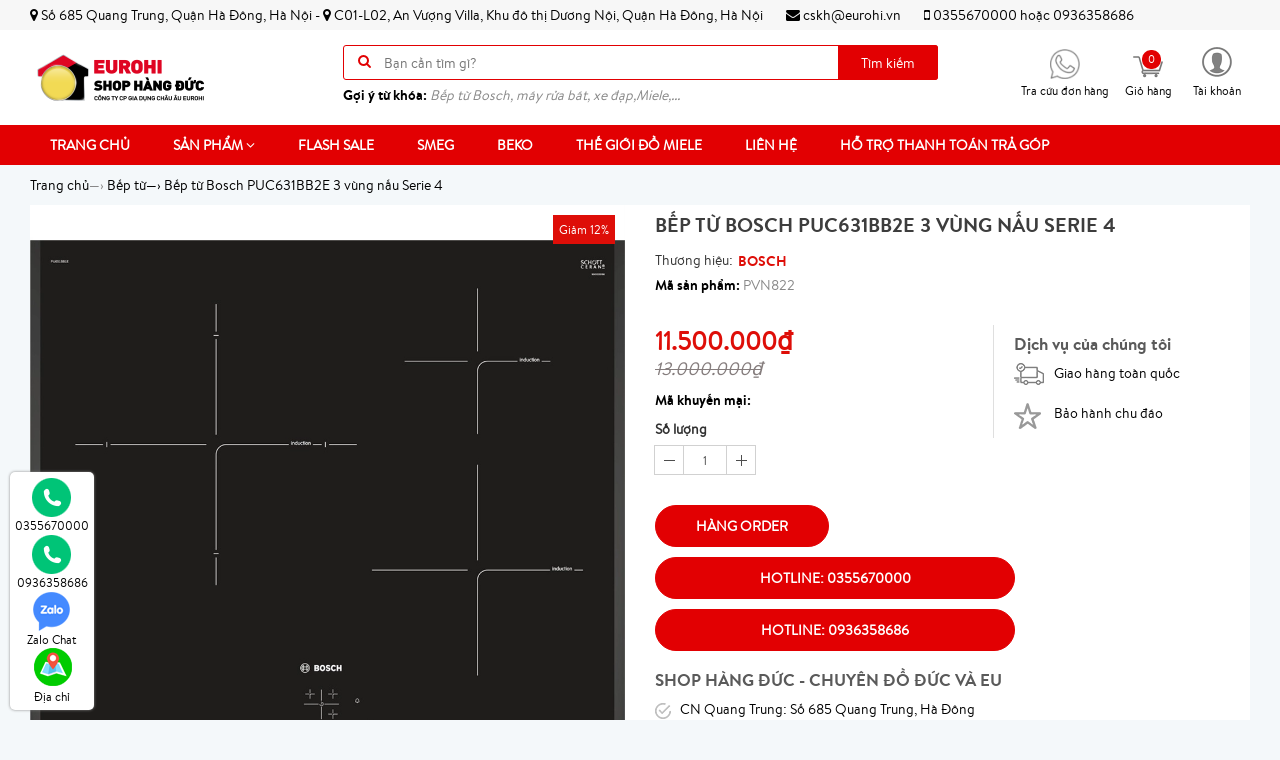

--- FILE ---
content_type: text/html; charset=utf-8
request_url: https://shophangduc.com.vn/bep-tu-bosch-puc631bb2e-3-vung-nau-serie-6
body_size: 30602
content:
<!doctype html>
<!--[if lt IE 7]><html class="no-js ie6 oldie" lang="en"><![endif]-->
<!--[if IE 7]><html class="no-js ie7 oldie" lang="en"><![endif]-->
<!--[if IE 8]><html class="no-js ie8 oldie" lang="en"><![endif]-->
<!--[if gt IE 8]><!-->
<html lang="vi">
	<!--<![endif]-->
	<head>
		<link rel="icon" href="//bizweb.dktcdn.net/100/239/697/themes/571052/assets/favicon.png?1760589350778" type="image/x-icon" />
		<meta charset="utf-8" />
		<!--[if IE]><meta http-equiv='X-UA-Compatible' content='IE=edge,chrome=1' /><![endif]-->
		<title>
			Bếp từ Bosch PUC631BB2E 3 vùng nấu Serie 4  Shop Hàng Đức
		</title>
		
		<meta name="description" content="Bếp từ Bosch PUC631BB2E sức mạnh v&#224; tốc độ Bếp Từ Bosch PUC631BB2E được nhập khẩu nguy&#234;n chiếc từ T&#226;y Ban Nha với chất lượng cao, k&#237;ch thước 60cm với thiết kế h&#236;nh vu&#244;ng gồm 3 bếp đun nấu tiện lợi. với 17 mức chế độ nấu gi&#250;p người d&#249;ng dễ d&#224;ng điều chỉnh để ph&#249; hợp với c&#225;c m&#243;n ăn.&#160; Chức năng Sprint tự động giảm thời">
		
		<meta content='width=device-width, initial-scale=1.0, maximum-scale=2.0, user-scalable=0' name='viewport' />
		<meta http-equiv="Content-Type" content="text/html; charset=utf-8" />
		<meta name='revisit-after' content='1 days' />
		<link rel="canonical" href="https://shophangduc.com.vn/bep-tu-bosch-puc631bb2e-3-vung-nau-serie-6" />

		<script src="//bizweb.dktcdn.net/100/239/697/themes/571052/assets/jquery.v2.1.3.js?1760589350778" type="text/javascript"></script>
		
		<script>
	var Bizweb = Bizweb || {};
	Bizweb.store = 'shophangduc.mysapo.net';
	Bizweb.id = 239697;
	Bizweb.theme = {"id":571052,"name":"Super store -Shop hàng Đức","role":"main"};
	Bizweb.template = 'product';
	if(!Bizweb.fbEventId)  Bizweb.fbEventId = 'xxxxxxxx-xxxx-4xxx-yxxx-xxxxxxxxxxxx'.replace(/[xy]/g, function (c) {
	var r = Math.random() * 16 | 0, v = c == 'x' ? r : (r & 0x3 | 0x8);
				return v.toString(16);
			});		
</script>
<script>
	(function () {
		function asyncLoad() {
			var urls = ["https://facebookinbox.sapoapps.vn/Script/index?store=shophangduc.mysapo.net","https://google-shopping.sapoapps.vn/conversion-tracker/global-tag/1495.js?store=shophangduc.mysapo.net","https://google-shopping.sapoapps.vn/conversion-tracker/event-tag/1495.js?store=shophangduc.mysapo.net","https://google-shopping-v2.sapoapps.vn/api/conversion-tracker/global-tag/2460?store=shophangduc.mysapo.net","https://google-shopping-v2.sapoapps.vn/api/conversion-tracker/event-tag/2460?store=shophangduc.mysapo.net","https://social-contact.sapoapps.vn/api/genscript/script_fb_init?store=shophangduc.mysapo.net"];
			for (var i = 0; i < urls.length; i++) {
				var s = document.createElement('script');
				s.type = 'text/javascript';
				s.async = true;
				s.src = urls[i];
				var x = document.getElementsByTagName('script')[0];
				x.parentNode.insertBefore(s, x);
			}
		};
		window.attachEvent ? window.attachEvent('onload', asyncLoad) : window.addEventListener('load', asyncLoad, false);
	})();
</script>


<script>
	window.BizwebAnalytics = window.BizwebAnalytics || {};
	window.BizwebAnalytics.meta = window.BizwebAnalytics.meta || {};
	window.BizwebAnalytics.meta.currency = 'VND';
	window.BizwebAnalytics.tracking_url = '/s';

	var meta = {};
	
	meta.product = {"id": 11228451, "vendor": "BOSCH", "name": "Bếp từ Bosch PUC631BB2E 3 vùng nấu Serie 4",
	"type": "Hàng có sẵn", "price": 11500000 };
	
	
	for (var attr in meta) {
	window.BizwebAnalytics.meta[attr] = meta[attr];
	}
</script>

	
		<script src="/dist/js/stats.min.js?v=96f2ff2"></script>
	



<!-- Global site tag (gtag.js) - Google Analytics -->
<script async src="https://www.googletagmanager.com/gtag/js?id=G-QYK46LHG8S"></script>
<script>
  window.dataLayer = window.dataLayer || [];
  function gtag(){dataLayer.push(arguments);}
  gtag('js', new Date());

  gtag('config', 'G-QYK46LHG8S');
</script>
<script>

	window.enabled_enhanced_ecommerce = false;

</script>

<script>

	try {
		gtag('event', 'view_item', {
			items: [
				{
					id: 11228451,
					name: "Bếp từ Bosch PUC631BB2E 3 vùng nấu Serie 4",
					brand: "BOSCH",
					category: "Hàng có sẵn",
					variant: null,
					price: '11500000'
				}
			]
		});
	} catch(e) { console.error('ga script error', e);}

</script>






<script>
	var eventsListenerScript = document.createElement('script');
	eventsListenerScript.async = true;
	
	eventsListenerScript.src = "/dist/js/store_events_listener.min.js?v=1b795e9";
	
	document.getElementsByTagName('head')[0].appendChild(eventsListenerScript);
</script>






		<link href="//bizweb.dktcdn.net/100/239/697/themes/571052/assets/bootstrap.css?1760589350778" rel="stylesheet" type="text/css" media="all" />
<link href="//bizweb.dktcdn.net/100/239/697/themes/571052/assets/font-awesome.css?1760589350778" rel="stylesheet" type="text/css" media="all" />
<link href="//bizweb.dktcdn.net/100/239/697/themes/571052/assets/owl-carousel.css?1760589350778" rel="stylesheet" type="text/css" media="all" />
<link href="//bizweb.dktcdn.net/100/239/697/themes/571052/assets/styles.css?1760589350778" rel="stylesheet" type="text/css" media="all" />
<link href="//bizweb.dktcdn.net/100/239/697/themes/571052/assets/responsive.css?1760589350778" rel="stylesheet" type="text/css" media="all" />
<link href="//bizweb.dktcdn.net/100/239/697/themes/571052/assets/fix.scss.css?1760589350778" rel="stylesheet" type="text/css" media="all" />
<script>
window.store = { 
	template: "product"
}
</script>
		
  <meta property="og:type" content="product">
  <meta property="og:title" content="Bếp từ Bosch PUC631BB2E 3 v&#249;ng nấu Serie 4">
  
  <meta property="og:image" content="http://bizweb.dktcdn.net/thumb/grande/100/239/697/products/4e869d9a-0c10-4510-ad59-bc7d507e576c-318-00000018238dcc26-jpeg.jpg?v=1621842659810">
  <meta property="og:image:secure_url" content="https://bizweb.dktcdn.net/thumb/grande/100/239/697/products/4e869d9a-0c10-4510-ad59-bc7d507e576c-318-00000018238dcc26-jpeg.jpg?v=1621842659810">
  
  <meta property="og:image" content="http://bizweb.dktcdn.net/thumb/grande/100/239/697/products/unnamed-3-22ef120c-76e9-4d9e-8dcc-79497177eaa3.jpg?v=1621842659810">
  <meta property="og:image:secure_url" content="https://bizweb.dktcdn.net/thumb/grande/100/239/697/products/unnamed-3-22ef120c-76e9-4d9e-8dcc-79497177eaa3.jpg?v=1621842659810">
  
  <meta property="og:image" content="http://bizweb.dktcdn.net/thumb/grande/100/239/697/products/2408-cac-phim-bam-chuc-nang-cua-bep-tu-bosch-puc631bb2e.jpg?v=1621842659810">
  <meta property="og:image:secure_url" content="https://bizweb.dktcdn.net/thumb/grande/100/239/697/products/2408-cac-phim-bam-chuc-nang-cua-bep-tu-bosch-puc631bb2e.jpg?v=1621842659810">
  
  <meta property="og:price:amount" content="11.500.000₫">
  <meta property="og:price:currency" content="VND">


  <meta property="og:description" content="Bếp từ Bosch PUC631BB2E sức mạnh v&#224; tốc độ Bếp Từ Bosch PUC631BB2E được nhập khẩu nguy&#234;n chiếc từ T&#226;y Ban Nha với chất lượng cao, k&#237;ch thước 60cm với thiết kế h&#236;nh vu&#244;ng gồm 3 bếp đun nấu tiện lợi. với 17 mức chế độ nấu gi&#250;p người d&#249;ng dễ d&#224;ng điều chỉnh để ph&#249; hợp với c&#225;c m&#243;n ăn.&#160; Chức năng Sprint tự động giảm thời">

  <meta property="og:url" content="https://shophangduc.com.vn/bep-tu-bosch-puc631bb2e-3-vung-nau-serie-6">
  <meta property="og:site_name" content="Shop Hàng Đức">
	</head>
	<body class="chir_un_home">
		<div class="insLoading">
			<div class="sk-circle">
				<div class="sk-circle1 sk-child"></div>
				<div class="sk-circle2 sk-child"></div>
				<div class="sk-circle3 sk-child"></div>
				<div class="sk-circle4 sk-child"></div>
				<div class="sk-circle5 sk-child"></div>
				<div class="sk-circle6 sk-child"></div>
				<div class="sk-circle7 sk-child"></div>
				<div class="sk-circle8 sk-child"></div>
				<div class="sk-circle9 sk-child"></div>
				<div class="sk-circle10 sk-child"></div>
				<div class="sk-circle11 sk-child"></div>
				<div class="sk-circle12 sk-child"></div>
			</div>
		</div>
		<div class="chir-page">
			<header id="header_chir" class="bg_w">
	
	<section id="chir_top_bar" class="hidden-xs hidden-sm">
		<div class="main">
			<div class="container">
				<ul>
					<li>
					<i class="fa fa-map-marker" aria-hidden="true"></i> 
					<span>Số 685 Quang Trung, Quận Hà Đông, Hà Nội</span>
					- <i class="fa fa-map-marker" aria-hidden="true"></i> <span>C01-L02, An Vượng Villa, Khu đô thị Dương Nội, Quận Hà Đông, Hà Nội</span>
					</li>
					
					
					<li><a href="mailto:cskh@eurohi.vn" ><i class="fa fa-envelope" aria-hidden="true"></i> cskh@eurohi.vn</a></li>
					
					<li>
						<a href="tel:0355670000">
							<i class="fa fa-mobile" aria-hidden="true"></i> 0355670000
						</a>
						hoặc
						<a href="tel:0936358686">
						0936358686
						</a>
					</li>
				</ul>
			</div>
		</div>
	</section>
	
	<section id="main_header">
		<div class="container">
			<div class="row">
				<div id="chir_logo" class="col-lg-3 col-md-3 col-sm-12 col-xs-12">
					<div class="tool_bar_menu visible-xs visible-sm">
						<a href="javascript:void(0)">
							<span class="open-menu"></span>
						</a>
					</div>
					<div class="tool_bar_user visible-xs visible-sm">
						<a href="/cart" title="Giỏ hàng" class="cart_mobile">
							<span class="cart-control control-4">
							</span>
							<span id="count_Cart_mobile" class="header-cart-count CartCount">0</span>
						</a>
						<div class="site_user_xs relative">
							<span class="open-user">
								<div class="div-user-control control-2">
								</div>
							</span>
							<div class="box_user_xs">
								<ul class="dropdown-menu info-user user-xs" aria-labelledby="dLabel">
									
									<li class="info"><a href="/account/login" class="login"><i class="fa fa-sign-in" aria-hidden="true"></i> Đăng nhập</a></li>
									<li class="info"><a href="/account/register"><i class="fa fa-registered" aria-hidden="true"></i> Đăng ký</a></li>
									
								</ul>
							</div>
						</div>
					</div>
					<p>
						<a href="/"><img src="//bizweb.dktcdn.net/100/239/697/themes/571052/assets/logo.png?1760589350778" style="width:180px; margin-top:5px;" /></a>
					</p>
					
				</div>
				<div id="chir_search_head" class="col-lg-6 col-md-6 col-sm-12 col-xs-12">
					<div class="chir_frm">
						<form id="frm_search_head" action="/search"  method="get" class="" role="search">
							<i class="fa fa-search"></i>
							<input type="search" name="query" value="" placeholder="Bạn cần tìm gì?" class="input-group-field st-default-search-input search-text" autocomplete="off">
							<button type="submit" class="chir_btn_sub">
								Tìm kiếm
							</button>
						</form>
						
						<div id='search_suggestion'>
	<div id='search_top'>
		<div id="product_results"></div>
		<div id="article_results"></div>
	</div>
	<div id='search_bottom'>
		<a class='show_more' href='#'>Hiển thị tất cả kết quả cho "<span></span>"</a>
	</div>
</div>

<script>
	$(document).ready(function ($) {
		var settings = {
			searchArticle: "0",
			articleLimit: 5,
			productLimit: 5,
			showDescription: "0"
		};
		var suggestionWrap = document.getElementById('search_suggestion');
		var searchTop = document.getElementById('search_top');
		var productResults = document.getElementById('product_results');
		var articleResults = document.getElementById('article_results');
		var searchBottom = document.getElementById('search_bottom');
		var isArray = function(a) {
			return Object.prototype.toString.call(a) === "[object Array]";
		}
		var createEle = function(desc) {
			if (!isArray(desc)) {
				return createEle.call(this, Array.prototype.slice.call(arguments));
			}
			var tag = desc[0];
			var attributes = desc[1];
			var el = document.createElement(tag);
			var start = 1;
			if (typeof attributes === "object" && attributes !== null && !isArray(attributes)) {
				for (var attr in attributes) {
					el[attr] = attributes[attr];
				}
				start = 2;
			}
			for (var i = start; i < desc.length; i++) {
				if (isArray(desc[i])) {
					el.appendChild(createEle(desc[i]));
				}
				else {
					el.appendChild(document.createTextNode(desc[i]));
				}
			}
			return el;
		}
		var loadResult = function(data, type) {
			if(type==='product')
			{
				productResults.innerHTML = '';
			}
			if(type==='article')
			{
				articleResults.innerHTML = '';
			}
			var articleLimit = parseInt(settings.articleLimit);
			var productLimit = parseInt(settings.productLimit);
			var showDescription = settings.showDescription;
			if(data.indexOf('<iframe') > -1) {
				data = data.substr(0, (data.indexOf('<iframe') - 1))
			}
			var dataJson = JSON.parse(data);
			if(dataJson.results !== undefined)
			{
				var resultList = [];
				searchTop.style.display = 'block';
				if(type === 'product') {
					productResults.innerHTML = ''
					productLimit = Math.min(dataJson.results.length, productLimit);
					for(var i = 0; i < productLimit; i++) {
						resultList[i] = dataJson.results[i];
					}
				}
				else {
					articleResults.innerHTML = '';
					articleLimit = Math.min(dataJson.results.length, articleLimit);
					for(var i = 0; i < articleLimit; i++) {
						resultList[i] = dataJson.results[i];
					}
				}
				var searchTitle = 'Sản phẩm gợi ý'
				if(type === 'article') {
					searchTitle = 'Bài viết';
				}
				var searchHeading = createEle(['h3', searchTitle]);
				var searchList = document.createElement('ul');
				for(var index = 0; index < resultList.length; index++) {
					var item = resultList[index];
					var priceDiv = '';
					var descriptionDiv = '';
					if(type == 'product') {
						if(item.price_contact) {
							priceDiv = ['div', {className: 'item_price'},
										['ins', item.price_contact]
									   ];
						}
						else {
							if(item.price_from) {
								priceDiv = ['div', {className: 'item_price'},
											['span', 'Từ '],
											['ins', item.price_from]
										   ];
							}
							else {
								priceDiv = ['div', {className: 'item_price'},
											['ins', parseFloat(item.price)  ? item.price : 'Liên hệ']
										   ];
							}
						}
						if(item.compare_at_price !== undefined) {
							priceDiv.push(['del', item.compare_at_price]);
						}
					}
					if(showDescription == '1') {
						descriptionDiv = ['div', {className: 'item_description'}, item.description]
					}
					var searchItem = createEle(
						['li',
						 ['a', {href: item.url, title: item.title},
						  ['div', {className: 'item_image'},
						   ['img', {src: item.thumbnail, alt: item.title}]
						  ],
						  ['div', {className: 'item_detail'},
						   ['div', {className: 'item_title'},
							['h4', item.title]
						   ],
						   priceDiv, descriptionDiv
						  ]
						 ]
						]
					)
					searchList.appendChild(searchItem);
				}
				if(type === 'product') {
					productResults.innerHTML = '';
					productResults.appendChild(searchHeading);
					productResults.appendChild(searchList);
				}
				else {
					articleResults.innerHTML = '';
					articleResults.appendChild(searchHeading);
					articleResults.appendChild(searchList);
				}
			}
			else
			{
				if(type !== 'product' && false)
				{
					searchTop.style.display = 'none'
				}
			}
		}
		var loadAjax = function(q) {
			if(settings.searchArticle === '1') {
				loadArticle(q);
			}
			loadProduct(q);
		}
		var loadProduct = function(q) {
			var xhttp = new XMLHttpRequest();
			xhttp.onreadystatechange = function() {
				if(this.readyState == 4 && this.status == 200) {
					loadResult(this.responseText, 'product')
				}
			}
			xhttp.open('GET', '/search?type=product&q=' + q + '&view=json', true);
			xhttp.send();
		}
		var loadArticle = function(q) {
			var xhttp = new XMLHttpRequest();
			xhttp.onreadystatechange = function() {
				if(this.readyState == 4 && this.status == 200) {
					loadResult(this.responseText, 'article')
				}
			}
			xhttp.open('GET', '/search?type=article&q=' + q + '&view=json', true);
			xhttp.send();
		}
		var searchForm = document.querySelectorAll('form[action="/search"]');
		var getPos = function(el) {
			for (var lx=0, ly=0; el != null; lx += el.offsetLeft, ly += el.offsetTop, el = el.offsetParent);
			return {x: lx,y: ly};
		}
		var initSuggestion = function(el) {

			var parentTop = el.offsetParent.offsetTop;
			var position = getPos(el);
			var searchInputHeight = el.offsetHeight;
			var searchInputWidth = el.offsetWidth;
			var searchInputX = position.x;
			var searchInputY = position.y;
			var suggestionPositionX = searchInputX;
			var suggestionPositionY = searchInputY + searchInputHeight;
			suggestionWrap.style.left = '0px';
			suggestionWrap.style.top = 52 + 'px';
			suggestionWrap.style.width = searchInputWidth + 'px';
		}
		window.__q__ = '';
		var loadAjax2 = function (q) {
			if(settings.searchArticle === '1') {
			}
			window.__q__ = q;
			return $.ajax({
				url: '/search?type=product&q=' + q + '&view=json',
				type:'GET'
			}).promise();
		};
		if(searchForm.length > 0) {
			for(var i = 0; i < searchForm.length; i++) {
				var form = searchForm[i];

				var searchInput = form.querySelector('input');

				var keyup = Rx.Observable.fromEvent(searchInput, 'keyup')
				.map(function (e) {
					var __q = e.target.value;
					initSuggestion(e.target);
					if(__q === '' || __q === null) {
						suggestionWrap.style.display = 'none';
					}
					else{
						suggestionWrap.style.display = 'block';
						var showMore = searchBottom.getElementsByClassName('show_more')[0];
						showMore.setAttribute('href', '/search?q=' + __q);
						showMore.querySelector('span').innerHTML = __q;
					}
					return e.target.value;
				})
				.filter(function (text) {
					return text.length > 0;
				})
				.debounce(300  )
				.distinctUntilChanged();
				var searcher = keyup.flatMapLatest(loadAjax2);
				searcher.subscribe(
					function (data) {
						loadResult(data, 'product');
						if(settings.searchArticle === '1') {
							loadArticle(window.__q__);
						}
					},
					function (error) {

					});
			}
		}
		window.addEventListener('click', function() {
			suggestionWrap.style.display = 'none';
		});
	});

</script>
						
					</div>
					<ul class="chir_autocomplete">
						<li class="title"><strong>Gợi ý từ khóa: </strong></li>
						<li><span>Bếp từ Bosch, máy rửa bát, xe đạp,Miele,...</span></li>
					</ul>
				</div>
				<div class="col-lg-3 col-md-3 col-sm-6 col-xs-12 hidden-sm hidden-xs fr scroll-down2">
					<div class="control-box">
						<ul class="ul-control-box">
							
							<li class="top-hotline">
								<a href="/apps/kiem-tra-don-hang" title="Hot line">
									<span class="div-user-control control-4">
										<img src="//bizweb.dktcdn.net/100/239/697/themes/571052/assets/phone.png?1760589350778"/>
									</span>
									<span class="info">Tra cứu đơn hàng</span>
								</a>
							</li>
							
							<li class="top-cart-block">
								<a href="/cart" class="open-cart-popup" title="Giỏ hàng">
									<span class="div-user-control control-4" id="cartItemsCount">
									</span>
									<span class="info">Giỏ hàng</span>
									<span id="count_Cart" class="header-cart-count CartCount">0</span>
								</a>
							</li>
							<li class="dropdown" id="segment_user_do_login">
								<a class="info" data-toggle="dropdown" role="button" aria-haspopup="true" aria-expanded="false">
									<div class="div-user-control control-2">
									</div>
									<span> Tài khoản </span>
								</a>
								<ul class="dropdown-menu info-user" aria-labelledby="dLabel">
									
									<li class="info"><a href="/account/login" class="login"><i class="fa fa-sign-in" aria-hidden="true"></i> Đăng nhập</a></li>
									<li class="info"><a href="/account/register"><i class="fa fa-registered" aria-hidden="true"></i> Đăng ký</a></li>
									
								</ul>
							</li>
						</ul>
					</div>
				</div>
			</div>
		</div>
	</section>
</header>
<nav id="chir_main_menu" class="hidden-sm hidden-xs">
	<div class="main">
		<div class="container">
			<div class="navar_menu">
				<ul class="nav-navbar clearfix">
					
					
					<li class="">
						<a href="/" class="" title="Trang chủ">
							Trang chủ
							<span class="label_icon no_label"></span>
						</a>
					</li>
					
					
					
					<li class="li_child ">
						<a href="/collections/all" title="Sản phẩm" class=" fa_down up">
							Sản phẩm <i class="fa fa-angle-down" aria-hidden="true"></i>
							<span class="label_icon no_label"></span>
						</a>
						<ul class="menu_child levlup_2" role="menu">
							
							
							<li class="hasChild">
								<a href="/do-gia-dung" class=" fa_down right" title="Đồ gia dụng">Đồ gia dụng <i class="fa fa-angle-right" aria-hidden="true"></i></a>
								<ul class="menu_child levlup_3">
									
									<li>
										<a href="/noi-ap-suat" title="Nồi áp suất">Nồi áp suất</a>
									</li>
									
									<li>
										<a href="/chao-cao-cap" title="Chảo cao cấp">Chảo cao cấp</a>
									</li>
									
									<li>
										<a href="/dung-cu-nha-bep" title="Dụng cụ nhà bếp">Dụng cụ nhà bếp</a>
									</li>
									
									<li>
										<a href="/may-ep-cham-may-xay-vat-cam" title="Máy ép, máy xay">Máy ép, máy xay</a>
									</li>
									
									<li>
										<a href="/noi-chien-khong-dau" title="Nồi chiên không dầu">Nồi chiên không dầu</a>
									</li>
									
									<li>
										<a href="/am-sieu-toc-binh-thuy-dien" title="Ấm đun nước">Ấm đun nước</a>
									</li>
									
									<li>
										<a href="/ban-la" title="Bàn là">Bàn là</a>
									</li>
									
									<li>
										<a href="/binh-giu-nhiet" title="Bình giữ nhiệt">Bình giữ nhiệt</a>
									</li>
									
									<li>
										<a href="/hut-bui-lau-nha" title="Lau nhà, robot lau nhà, robot hut bụi">Lau nhà, robot lau nhà, robot hut bụi</a>
									</li>
									
									<li>
										<a href="/quat-duc" title="Quạt cao cấp">Quạt cao cấp</a>
									</li>
									
									<li>
										<a href="/may-rua-bat" title="Máy rửa bát">Máy rửa bát</a>
									</li>
									
									<li>
										<a href="/ly-coc-bat-dia" title="Ly, cốc,bát đĩa...">Ly, cốc,bát đĩa...</a>
									</li>
									
									<li>
										<a href="/may-loc-khong-khi-may-hut-am" title="Máy lọc không khí, máy hút ẩm">Máy lọc không khí, máy hút ẩm</a>
									</li>
									
									<li>
										<a href="/may-pha-cafe" title="Máy pha cafe">Máy pha cafe</a>
									</li>
									
									<li>
										<a href="/thiet-bi-suoi-am" title="Thiết bị sưởi ấm">Thiết bị sưởi ấm</a>
									</li>
									
									<li>
										<a href="/noi-bo-noi-cao-cap" title="Nồi, Bộ nồi cao cấp">Nồi, Bộ nồi cao cấp</a>
									</li>
									
									<li>
										<a href="/may-giat-may-say-quan-ao" title="Máy giặt, Máy sấy quần áo">Máy giặt, Máy sấy quần áo</a>
									</li>
									
									<li>
										<a href="/thiet-bi-cham-soc-suc-khoe" title="Thiết bị chăm sóc sức khỏe">Thiết bị chăm sóc sức khỏe</a>
									</li>
									
									<li>
										<a href="/noi-com" title="Nồi cơm điện">Nồi cơm điện</a>
									</li>
									
									<li>
										<a href="/noi-chao-le" title="Nồi chảo lẻ">Nồi chảo lẻ</a>
									</li>
									
									<li>
										<a href="/vali" title="Vali">Vali</a>
									</li>
									
									<li>
										<a href="/loa-bluetooth" title="Loa Marshall">Loa Marshall</a>
									</li>
									
									<li>
										<a href="/do-gang-do-su" title="Đồ gang, đồ sứ">Đồ gang, đồ sứ</a>
									</li>
									
									<li>
										<a href="/nen-thom" title="Nến thơm">Nến thơm</a>
									</li>
									
								</ul>
							</li>
							
							
							
							<li class="hasChild">
								<a href="/thiet-bi-nha-bep" class=" fa_down right" title="Thiết bị nhà bếp">Thiết bị nhà bếp <i class="fa fa-angle-right" aria-hidden="true"></i></a>
								<ul class="menu_child levlup_3">
									
									<li>
										<a href="/may-rua-bat" title="Máy rửa bát">Máy rửa bát</a>
									</li>
									
									<li>
										<a href="/bep-tu" title="Bếp từ">Bếp từ</a>
									</li>
									
									<li>
										<a href="/hut-mui" title="Hút mùi">Hút mùi</a>
									</li>
									
									<li>
										<a href="/voi-rua-bat" title="Vòi rửa bát">Vòi rửa bát</a>
									</li>
									
									<li>
										<a href="/chau-sua-bat" title="Chậu rửa bát">Chậu rửa bát</a>
									</li>
									
									<li>
										<a href="/lo-nuong" title="Lò nướng">Lò nướng</a>
									</li>
									
									<li>
										<a href="/lo-vi-song" title="Lò vi sóng">Lò vi sóng</a>
									</li>
									
									<li>
										<a href="/lo-hap" title="Lò hấp">Lò hấp</a>
									</li>
									
									<li>
										<a href="/tu-lanh" title="Tủ lạnh">Tủ lạnh</a>
									</li>
									
								</ul>
							</li>
							
							
							
							<li class="hasChild">
								<a href="/thiet-bi-ve-sinh" class=" fa_down right" title="Thiết bị vệ sinh">Thiết bị vệ sinh <i class="fa fa-angle-right" aria-hidden="true"></i></a>
								<ul class="menu_child levlup_3">
									
									<li>
										<a href="/sen-voi" title="Sen vòi">Sen vòi</a>
									</li>
									
									<li>
										<a href="/voi-lavabo" title="Vòi lababo">Vòi lababo</a>
									</li>
									
									<li>
										<a href="/voi-xit-toilet" title="Vòi xịt toilet">Vòi xịt toilet</a>
									</li>
									
								</ul>
							</li>
							
							
							
							<li class="hasChild">
								<a href="/hang-tieu-dung" class=" fa_down right" title="Hàng tiêu dùng">Hàng tiêu dùng <i class="fa fa-angle-right" aria-hidden="true"></i></a>
								<ul class="menu_child levlup_3">
									
									<li>
										<a href="/san-pham-chuyen-dung-cho-may-rua-bat" title="Sản phẩm chuyên dụng cho máy rửa bát">Sản phẩm chuyên dụng cho máy rửa bát</a>
									</li>
									
									<li>
										<a href="/kinh" title="KÍNH BƠI">KÍNH BƠI</a>
									</li>
									
									<li>
										<a href="/cham-soc-rang-mieng" title="Chăm sóc răng miệng">Chăm sóc răng miệng</a>
									</li>
									
									<li>
										<a href="/may-say-toc" title="Máy sấy tóc">Máy sấy tóc</a>
									</li>
									
								</ul>
							</li>
							
							
							
							<li class="">
								<a href="/noi-chien-khong-dau-1" title="Nồi chiên không dầu">Nồi chiên không dầu</a>
							</li>
							
							
							
							<li class="">
								<a href="/may-hut-am-may-loc-khong-khi" title="Máy hút ẩm, Máy lọc không khí">Máy hút ẩm, Máy lọc không khí</a>
							</li>
							
							
							
							<li class="">
								<a href="/robot-hut-bui" title="Robot Hút bụi, lau nhà">Robot Hút bụi, lau nhà</a>
							</li>
							
							
							
							<li class="">
								<a href="/san-pham-tien-ich" title="Sản phẩm tiện ích">Sản phẩm tiện ích</a>
							</li>
							
							
							
							<li class="hasChild">
								<a href="/do-pha-le-thuy-tinh" class=" fa_down right" title="Đồ pha lê, thủy tinh">Đồ pha lê, thủy tinh <i class="fa fa-angle-right" aria-hidden="true"></i></a>
								<ul class="menu_child levlup_3">
									
									<li>
										<a href="/do-pha-le" title="ĐỒ PHA LÊ">ĐỒ PHA LÊ</a>
									</li>
									
									<li>
										<a href="/do-thuy-tinh" title="ĐỒ THỦY TINH">ĐỒ THỦY TINH</a>
									</li>
									
									<li>
										<a href="/do-su-cao-cap" title="Đồ sứ cao cấp">Đồ sứ cao cấp</a>
									</li>
									
									<li>
										<a href="/lo-hoa-pha-le" title="Lọ hoa pha lê">Lọ hoa pha lê</a>
									</li>
									
									<li>
										<a href="/ly-pha-le" title="Ly pha lê">Ly pha lê</a>
									</li>
									
									<li>
										<a href="/coc-pha-le-thuy-tinh" title="Cốc pha lê, thủy tinh">Cốc pha lê, thủy tinh</a>
									</li>
									
								</ul>
							</li>
							
							
							
							<li class="">
								<a href="/the-gioi-do-miele" title="Thế giới đồ Miele">Thế giới đồ Miele</a>
							</li>
							
							
							
							<li class="">
								<a href="/loa-bluetooth" title="Loa Bluetooth">Loa Bluetooth</a>
							</li>
							
							
						</ul>
					</li>
					
					
					
					<li class="">
						<a href="/flash-sale" class="" title="Flash Sale">
							Flash Sale
							<span class="label_icon no_label"></span>
						</a>
					</li>
					
					
					
					<li class="">
						<a href="/smeg" class="" title="Smeg">
							Smeg
							<span class="label_icon no_label"></span>
						</a>
					</li>
					
					
					
					<li class="">
						<a href="/beko" class="" title="Beko">
							Beko
							<span class="label_icon no_label"></span>
						</a>
					</li>
					
					
					
					<li class="">
						<a href="/the-gioi-do-miele" class="" title="Thế giới đồ Miele">
							Thế giới đồ Miele
							<span class="label_icon no_label"></span>
						</a>
					</li>
					
					
					
					<li class="">
						<a href="/lien-he" class="" title="Liên hệ">
							Liên hệ
							<span class="label_icon no_label"></span>
						</a>
					</li>
					
					
					
					<li class="">
						<a href="/ho-tro-thanh-toan-tra-gop" class="" title="Hỗ trợ thanh toán trả góp">
							Hỗ trợ thanh toán trả góp
							<span class="label_icon no_label"></span>
						</a>
					</li>
					
					
				</ul>
			</div>
		</div>
	</div>
</nav>
			
			<div class="chir_main">
				






<div id="mango-product">
	<div class="breadcrumb-box">
		<div class="container">
			<div class="row">
				<style>
	.chir_breadcrumb ul li {
		display: inline-block;
		padding: 10px 0px;
	}
	.chir_breadcrumb ul li strong {
		font-family: 'brandon_textregular'!important;
	}
</style>
<div class="chir_breadcrumb  hidden-xs" >
	<div class="container">
		<ul itemscope itemtype="http://data-vocabulary.org/Breadcrumb">
			<li class="home"> <a itemprop="url" title="Quay lại trang chủ" href="/"><span itemprop="title">Trang chủ</span></a><span>&mdash;&rsaquo;</span></li>
			
			
			
			 
			
			
			
			<li itemscope itemtype="http://data-vocabulary.org/Breadcrumb">
				<a itemprop="url" href="/bep-tu"><span itemprop="title">Bếp từ</span>&mdash;&rsaquo;</a>
			</li>
			
			


			
			<li><strong>Bếp từ Bosch PUC631BB2E 3 vùng nấu Serie 4</strong><li>
			
		</ul>
	</div>
</div>
			</div>
		</div>
	</div>
	<div class="box_collection">
		<div class="container">
			<div class="information-blocks bg_w">
				<div class="row">
					<div class="col-xs-12 col-sm-12 col-md-6 col-lg-6 information-entry">
						<div class="product-preview-box relative">
							
							<div class="sale">
								Giảm 12%
							</div>
							
							  
							<div class="swiper-feature text-center">
								<img class="product-image-feature" src="//bizweb.dktcdn.net/thumb/1024x1024/100/239/697/products/4e869d9a-0c10-4510-ad59-bc7d507e576c-318-00000018238dcc26-jpeg.jpg?v=1621842659810 " alt="Bếp từ Bosch PUC631BB2E 3 vùng nấu Serie 4">
							</div>
							
							<div id="thumb_img" class="">
								<ul class="slide_thumb_img owl_design" >
									
									<li class="product-thumb">
										<a href="javascript:" >
											<img alt="" data-change="https://bizweb.dktcdn.net/100/239/697/products/4e869d9a-0c10-4510-ad59-bc7d507e576c-318-00000018238dcc26-jpeg.jpg?v=1621842659810" data-image="//bizweb.dktcdn.net/thumb/1024x1024/100/239/697/products/4e869d9a-0c10-4510-ad59-bc7d507e576c-318-00000018238dcc26-jpeg.jpg?v=1621842659810" src="//bizweb.dktcdn.net/thumb/compact/100/239/697/products/4e869d9a-0c10-4510-ad59-bc7d507e576c-318-00000018238dcc26-jpeg.jpg?v=1621842659810" >
										</a>
									</li>	
									
									<li class="product-thumb">
										<a href="javascript:" >
											<img alt="" data-change="https://bizweb.dktcdn.net/100/239/697/products/unnamed-3-22ef120c-76e9-4d9e-8dcc-79497177eaa3.jpg?v=1621842659810" data-image="//bizweb.dktcdn.net/thumb/1024x1024/100/239/697/products/unnamed-3-22ef120c-76e9-4d9e-8dcc-79497177eaa3.jpg?v=1621842659810" src="//bizweb.dktcdn.net/thumb/compact/100/239/697/products/unnamed-3-22ef120c-76e9-4d9e-8dcc-79497177eaa3.jpg?v=1621842659810" >
										</a>
									</li>	
									
									<li class="product-thumb">
										<a href="javascript:" >
											<img alt="" data-change="https://bizweb.dktcdn.net/100/239/697/products/2408-cac-phim-bam-chuc-nang-cua-bep-tu-bosch-puc631bb2e.jpg?v=1621842659810" data-image="//bizweb.dktcdn.net/thumb/1024x1024/100/239/697/products/2408-cac-phim-bam-chuc-nang-cua-bep-tu-bosch-puc631bb2e.jpg?v=1621842659810" src="//bizweb.dktcdn.net/thumb/compact/100/239/697/products/2408-cac-phim-bam-chuc-nang-cua-bep-tu-bosch-puc631bb2e.jpg?v=1621842659810" >
										</a>
									</li>	
									
									<li class="product-thumb">
										<a href="javascript:" >
											<img alt="" data-change="https://bizweb.dktcdn.net/100/239/697/products/bep-tu-bosch-puc631bb2e-2.jpg?v=1621842659810" data-image="//bizweb.dktcdn.net/thumb/1024x1024/100/239/697/products/bep-tu-bosch-puc631bb2e-2.jpg?v=1621842659810" src="//bizweb.dktcdn.net/thumb/compact/100/239/697/products/bep-tu-bosch-puc631bb2e-2.jpg?v=1621842659810" >
										</a>
									</li>	
									
								</ul>
							</div>
							
						</div>
					</div>
					<div class="col-xs-12 col-sm-12 col-md-6 col-lg-6 information-entry">
						<div class="product-detail-box">

							<h1 class="product-title">Bếp từ Bosch PUC631BB2E 3 vùng nấu Serie 4</h1>
							<div class="thuonghieu">
								<span style="text-transform: none;font-weight: 100 !important;color: #333;font-size: 14px;padding-top: 8px;margin-right: 5px;">Thương hiệu: </span><h3 class="product-subtitle"><a href="/collections/vendors?query=BOSCH" title="BOSCH">BOSCH</a></h3>

							</div>
							<span class="sku"><strong>Mã sản phẩm:</strong> PVN822</span>
							<br/>
							
							
							<div class="product-description detail-info-entry">
								
							</div>
							<div class="row">
								<div class="col-sm-7 col-xs-7 left_box">
									<div class="price detail-info-entry">
										
										
										<div class="current">11.500.000₫</div>
										<div class="prev">13.000.000₫</div>
										
										
									</div>
									<div class="product-coupon__wrapper">
										

										
										
										


										<div class="product-coupons">
											<strong class="d-block mb-2">Mã khuyến mại: </strong>
											

											

										</div>
									</div>

									<div class="quantity-selector detail-info-entry">
										<div class="detail-info-entry-title">Số lượng</div>
										<div class="entry number-minus">&nbsp;</div>
										<div class="entry number">1</div>
										<div class="entry number-plus">&nbsp;</div>
									</div>
									<div class="select clearfix">
										
										
									</div>
									<div class="select-swatch">							
										
									</div>
								</div>
								
								<div class="col-sm-5 col-xs-5 right_box text-left">
									<div class="pd_policy">
										<h3>Dịch vụ của chúng tôi</h3>
										<p class="serv-1">Giao hàng toàn quốc</p>
										<p class="serv-2">Bảo hành chu đáo</p>
									</div>
								</div>
								
							</div>

							<div class="clearfix"></div>
							<div class="detail-info-entry pd_action">
								<a href="javascript:void(0)" class="button btn-outline btn-addCart hidden">Thêm vào giỏ</a>
								<a href="javascript:void(0)" class="button btn-outline btn-buyNow hidden">Mua ngay</a>
								<a href="javascript:void(0)" class="button btn-outline btn-Soldout ">Hàng order</a>
								<div class="clear"></div>
							</div>

							<div class="hotline-product">
								<a style="max-width: 360px;    width: 100%;margin-bottom: 10px" href="tel:0355670000" class="button btn-outline">Hotline: 0355670000 </a>

							</div>
								<div class="hotline-product">
								<a style="max-width: 360px;    width: 100%;" href="tel:0936358686" class="button btn-outline">Hotline: 0936358686</a>

							</div>
							
							<div class="pd_saler">
								<h3>SHOP HÀNG ĐỨC - CHUYÊN ĐỒ ĐỨC VÀ EU</h3>
								
								<p>
									CN Quang Trung: Số 685 Quang Trung, Hà Đông
								</p>
								
								
								<p>
									CN Dương Nội: C01-L02, An Vượng Villa, Khu đô thị Dương Nội, Hà Đông
								</p>
								
								
								<p>
									Hỗ trợ trả góp qua thẻ tín dụng toàn quốc
								</p>
								
								
								<p>
									Hotline: 0355670000
								</p>
								
								
								<p>
									Hotline:  0936358686
								</p>
								
							</div>
							
							<div class="product_socaial">
								<div class="box_social">
									<div class="fb">
										<div class="fb-like" data-href="" data-layout="button_count" data-action="like" data-size="small" data-show-faces="true" data-share="true"></div>
									</div>
									<div class="gg">
										<div class="g-plus" data-action="share" data-annotation="none" data-href=""></div>
									</div>
								</div>
							</div>
						</div>
					</div>
				</div>
			</div>

			<div class="information-blocks">
				<div class="tabs-container style-1">
					<div class="swiper-tabs description">
						<div class="title_chir">
							<h2>
								Chi tiết sản phẩm
							</h2>
						</div>
						<div class="content-text bg_w">
							
							<p>
								<h2><strong>Bếp từ Bosch PUC631BB2E 3 vùng nấu Serie 4</strong></h2>

<h3><strong>THÔNG SỐ KỸ THUẬT CỦA&nbsp;BẾP TỪ BOSCH&nbsp;PUC631BB2E</strong></h3>

<p><strong>Vùng nấu của b<em>ếp Bosch&nbsp;PUC631BB2E</em></strong></p>

<p>+ Ba vùng nấu cảm ứng điện từ</p>

<p>&ndash;&nbsp;1 x Ø 240 mm, 2.2 KW (max. Power levels 3.7 KW) Induction</p>

<p>&ndash; 1 x Ø 145 mm, 1.4 KW (max. Power levels 2.2 KW) Induction</p>

<p>&ndash; 1 x Ø 180 mm, 1.8 KW (max. Power levels 3.1 KW) Induction</p>

<p>+ Có mười bảy&nbsp;cấp độ nấu cho mỗi vùng nấu</p>

<p><strong>Thiết kế của&nbsp;bếp từ Bosch&nbsp;PUC632BB2E</strong></p>

<p>&ndash; Thiết kế không viền cùng mặt kính Schott màu đen</p>

<p>&ndash; Bảng điều kiển cảm ứng chạm trực tiếp Select touch control</p>

<p><strong>Những chắc năng chính của&nbsp;bếp Bosch&nbsp;PUC632BB2E</strong></p>

<p>&ndash; 17 mức gia nhiệt với cảm ứng chạm trực tiếp Direct Control</p>

<p>&ndash; Ba vùng nấu cho nồi và chảo</p>

<p>&ndash; Chức năng khởi động nhanh, Chức năng khởi động lại</p>

<p>&ndash; Có thể tắt chế độ báo âm thanh</p>

<p>&ndash; Chế độ tự động ngắt bếp</p>

<p>&ndash; Chế độ giới hạn công suất hoạt động</p>

<p>&ndash; Bộ báo hiệu nhiệt dư 2 cấp (H/h)</p>

<p><strong>Kích thước sản phẩm</strong></p>

<p>&ndash; Kích thước sản phẩm (CxRxS mm) : 51 x 592 x 522</p>

<p>&ndash; Kích thước cắt đá (CxRxS mm) : 51 x 560 x 490-500</p>

<p>&ndash; Chiều dài dây cắm: 110cm</p>

<p>&ndash; Công suất tiêu thụ: 4,6Kw</p>
							</p>
							
							<p style="margin-top: 20px;">
								<p>&nbsp;</p>
<p>💳 <strong> MỌI GIAO DỊCH CHUYỂN KHOẢN QUA : </strong></p>
<ul>
<li><strong>Số tài khoản&nbsp; &nbsp;: <span style="color:#ff0033;">3036789</span>&nbsp;tại <span style="color:#27ae60;">VP Bank - Ngân hàng Việt Nam Thịnh Vượng</span></strong></li>
<li><strong>Chủ tài khoản :<span style="color:#ff0033;"> Bùi Thu Hiền</span></strong></li></ul>
<p>&nbsp;</p>
<h3><span style="color:#c0392b;"><strong>☎️ Liên hệ:&nbsp;</strong></span></h3>
<p><strong><img alt="📞" height="16" referrerpolicy="origin-when-cross-origin" src="https://static.xx.fbcdn.net/images/emoji.php/v9/t4d/1/16/1f4de.png" width="16" /> <a href="tel:0355670000">035.567.0000</a>&nbsp;&nbsp;&nbsp;<img alt="📞" height="16" referrerpolicy="origin-when-cross-origin" src="https://static.xx.fbcdn.net/images/emoji.php/v9/t4d/1/16/1f4de.png" width="16" /> <a href="tel:0936358686">0936.35.8686</a> &nbsp;<img alt="📞" height="16" referrerpolicy="origin-when-cross-origin" src="https://static.xx.fbcdn.net/images/emoji.php/v9/t4d/1/16/1f4de.png" width="16" /> <a href="tel:0907161388 ">0907.161.388&nbsp;</a>&nbsp;<img alt="📞" height="16" referrerpolicy="origin-when-cross-origin" src="https://static.xx.fbcdn.net/images/emoji.php/v9/t4d/1/16/1f4de.png" width="16" /> <a href="tel:0813818000">0813.818.000</a>&nbsp;</strong></p>
<p><strong><img alt="📞" height="16" referrerpolicy="origin-when-cross-origin" src="https://static.xx.fbcdn.net/images/emoji.php/v9/t4d/1/16/1f4de.png" width="16" /> <a href="tel:0869680668">0869.68.06.68</a>&nbsp;<img alt="📞" height="16" referrerpolicy="origin-when-cross-origin" src="https://static.xx.fbcdn.net/images/emoji.php/v9/t4d/1/16/1f4de.png" width="16" />&nbsp;<a href="tel:0832818000">0832.818.000</a>&nbsp;&nbsp;<img alt="📞" height="16" referrerpolicy="origin-when-cross-origin" src="https://static.xx.fbcdn.net/images/emoji.php/v9/t4d/1/16/1f4de.png" width="16" />&nbsp;<a href="tel:0833818000">0833.818.000</a>&nbsp; &nbsp;<img alt="📞" height="16" referrerpolicy="origin-when-cross-origin" src="https://static.xx.fbcdn.net/images/emoji.php/v9/t4d/1/16/1f4de.png" width="16" /> <a href="tel:0813818000">0</a>904.737.000</strong></p>
<p>&nbsp;</p>
<p><strong><img alt="💳" height="16" referrerpolicy="origin-when-cross-origin" src="https://static.xx.fbcdn.net/images/emoji.php/v9/tdd/1/16/1f4b3.png" width="16" /> HỖ TRỢ TRẢ GÓP QUA THẺ TÍN DỤNG</strong></p>
<p>&nbsp;</p>
<p><strong>🎁 TRỞ THÀNH HỘI VIÊN CÙNG SHOP HÀNG ĐỨC: &nbsp;</strong></p>
<p>-<a href="https://www.facebook.com/groups/hoiyeuthichdogiadungduc"> Hội yêu thích đồ gia dụng Đức:&nbsp; <span style="color:#2980b9;">fb.com/groups/hoiyeuthichdogiadungduc/</span></a></p>
<p><a href="https://www.facebook.com/groups/shophangduc.hochiminh">- Hội dùng đồ Đức tại Hồ Chí Minh : <span style="color:#2980b9;">fb.com/groups/shophangduc.hochiminh</span></a><br />
&nbsp;</p>
<p><strong>HỆ THỐNG SHOWROOM</strong></p>
<p><strong>📍 <a href="https://maps.app.goo.gl/ZWw3T2KTjfq7NcpG6"><span style="color:#16a085;">Chi nhánh Quang Trung tại&nbsp;</span><span style="color:#16a085;">Hà Đông, Hà Nội</span>&nbsp;(Xem bản đồ )</a></strong><br />
<em>* Mặt trước: Số 685 Quang Trung, Hà Đông, Hà Nội.<br />
* Mặt sau (tiện đỗ ô tô thoải mái): Số 54 dãy 2 tổ 4 Phú La, Hà Đông, Hà Nội</em></p>
<p><strong>📍<a href="https://maps.app.goo.gl/ps7Z9hpAfRqXwh3k7"><font color="#16a085">Chi nhánh Dương Nội tại KĐT Dương Nội, Hà Đông, Hà Nội </font><span style="color:#2980b9;">(Xem bản đồ)</span></a></strong></p>
<p><em>Địa chỉ: C01-L02, An Vượng Villa, Khu đô thị Dương Nội, Quận Hà Đông, Hà Nội</em></p>
<p>&nbsp;</p>
<p>🚚 Ship hàng toàn quốc</p>
							</p>
						</div>
					</div>
				</div>
				
				<div class="information-blocks related_product">
					<div class="tabs-container style-1">
						<div class="title_chir">
							<h2>
								Sản phẩm cùng danh mục
							</h2>
						</div>
						<div>
							<div class="tabs-entry">
								<div class="article-container style-1">
									

















<div class="content-related-product product_tabs_slide_first owl_design ">
	
	
	
	
	

	
	<li class="item_product">
		





<div class="chir_loop loop_item insScroll">
	<div class="chir-img">
		
		
		<a href="/bep-tu-bosch-pid675dc1e-3vung-nau-serie-8" title="">
			
			<picture>
				<source srcset="//bizweb.dktcdn.net/thumb/compact/100/239/697/products/71394855-10217152531516991-8742835809989689344-n.jpg?v=1569663440080" media="(min-width: 992px) and (max-width: 1199px)">
				<source srcset="//bizweb.dktcdn.net/thumb/medium/100/239/697/products/71394855-10217152531516991-8742835809989689344-n.jpg?v=1569663440080" media="(min-width: 768px) and (max-width: 991px)">
				<source srcset="//bizweb.dktcdn.net/thumb/medium/100/239/697/products/71394855-10217152531516991-8742835809989689344-n.jpg?v=1569663440080" media="(min-width: 480px) and (max-width: 767px)">
				<source srcset="//bizweb.dktcdn.net/thumb/compact/100/239/697/products/71394855-10217152531516991-8742835809989689344-n.jpg?v=1569663440080" media="(max-width: 479px)">
				<img srcset="//bizweb.dktcdn.net/thumb/medium/100/239/697/products/71394855-10217152531516991-8742835809989689344-n.jpg?v=1569663440080" alt="">
			</picture>
			
		</a>
		<div class="chi-action">
			<a href="javascript:void(0)" class="quick_views btn-quickview-1" data-alias="/bep-tu-bosch-pid675dc1e-3vung-nau-serie-8" ><img src="//bizweb.dktcdn.net/100/239/697/themes/571052/assets/zoom_w.png?1760589350778" alt="Xem nhanh" title="Xem nhanh" /></a>
			<a href="/bep-tu-bosch-pid675dc1e-3vung-nau-serie-8"  class="view_product"><img src="//bizweb.dktcdn.net/100/239/697/themes/571052/assets/eye_w.png?1760589350778" alt="Xem chi tiết" title="Xem chi tiết" /></a>
			
			<a href="javascript:void(0)" class="add-cart design_cart Soldoutcart"><img src="//bizweb.dktcdn.net/100/239/697/themes/571052/assets/cart_w.png?1760589350778" alt="Hết hàng" title="Hết hàng" /></a>
			
		</div>
	</div>
	<div class="product-detail clearfix">
		<h3 class="pro-name"><a href="/bep-tu-bosch-pid675dc1e-3vung-nau-serie-8" title="Bếp từ Bosch PID675DC1E 3 vùng nấu Serie 8">Bếp từ Bosch PID675DC1E 3 vùng nấu Serie 8 </a></h3>
		
		<p class="pro-price">
			16.900.000₫ 
			
		</p>
		
		
		<div class="product_view_list">
			<ul>
				<li>Mã sản phẩm: <span>BOSCH PID675DC1E</span></li>
				<li>Thương hiệu: <span>BOSCH</span></li>
				<li>Mô tả ngắn:
					<span class="short-des">
						
						BẾP TỪ BOSCH PID675DC1E 3 VÙNG NẤU SERIE 8
Bếp từ Bosch PID675DC1E&nbsp; – Sản xuất tại Tây Ban Nha

DirectSelect Premium: Tính năng chọn trực tiếp thế hệ mới. Giúp nấu ăn dễ dàng hơn chỉ với 1 thao tác bấm chọn.
&nbsp;Với thiết kế Premium ComfortProfile sang trọng và nổi bật hơn với kính vát viền. Viền kim loại bo ở cạnh bên.
Tính năng PowerBoost: Giúp tăng công suất để đẩy nhánh tiến trình nấu gấp 3 lần so với bếp thường.
Kiểm soát nhiệt độ nấu với 5 cấp độ.
Chức năng bộ nhớ: Ghi nhớ mức nhiệt độ và công suất đang nấu. Giúp bật trở lại chế độ đang nấu nếu gặp sự cố hoặc mất điện.
Chức năng Auto start: Tự động nhận diện vùng nấu. Ví dụ bạn đặt nồi lên 1 trong 3 vùng nấu, bếp sẽ tự nhận diện vùng có chứa nồi để bật nhiệt độ...
						
					</span>
				</li>
			</ul>
		</div>
	</div>
</div>
	</li>
	
	
	
	

	
	<li class="item_product">
		





<div class="chir_loop loop_item insScroll">
	<div class="chir-img">
		
		
		<a href="/bep-tu-bosch-pid775dc1e-3-vung-nau-serie-8" title="">
			
			<picture>
				<source srcset="//bizweb.dktcdn.net/thumb/compact/100/239/697/products/anh-bep-tu-bosch-pid775dc1e.jpg?v=1691246486460" media="(min-width: 992px) and (max-width: 1199px)">
				<source srcset="//bizweb.dktcdn.net/thumb/medium/100/239/697/products/anh-bep-tu-bosch-pid775dc1e.jpg?v=1691246486460" media="(min-width: 768px) and (max-width: 991px)">
				<source srcset="//bizweb.dktcdn.net/thumb/medium/100/239/697/products/anh-bep-tu-bosch-pid775dc1e.jpg?v=1691246486460" media="(min-width: 480px) and (max-width: 767px)">
				<source srcset="//bizweb.dktcdn.net/thumb/compact/100/239/697/products/anh-bep-tu-bosch-pid775dc1e.jpg?v=1691246486460" media="(max-width: 479px)">
				<img srcset="//bizweb.dktcdn.net/thumb/medium/100/239/697/products/anh-bep-tu-bosch-pid775dc1e.jpg?v=1691246486460" alt="">
			</picture>
			
		</a>
		<div class="chi-action">
			<a href="javascript:void(0)" class="quick_views btn-quickview-1" data-alias="/bep-tu-bosch-pid775dc1e-3-vung-nau-serie-8" ><img src="//bizweb.dktcdn.net/100/239/697/themes/571052/assets/zoom_w.png?1760589350778" alt="Xem nhanh" title="Xem nhanh" /></a>
			<a href="/bep-tu-bosch-pid775dc1e-3-vung-nau-serie-8"  class="view_product"><img src="//bizweb.dktcdn.net/100/239/697/themes/571052/assets/eye_w.png?1760589350778" alt="Xem chi tiết" title="Xem chi tiết" /></a>
			
			<a href="javascript:void(0)" class="add-cart design_cart Soldoutcart"><img src="//bizweb.dktcdn.net/100/239/697/themes/571052/assets/cart_w.png?1760589350778" alt="Hết hàng" title="Hết hàng" /></a>
			
		</div>
	</div>
	<div class="product-detail clearfix">
		<h3 class="pro-name"><a href="/bep-tu-bosch-pid775dc1e-3-vung-nau-serie-8" title="Bếp từ Bosch PID775DC1E 3 vùng nấu Serie 8">Bếp từ Bosch PID775DC1E 3 vùng nấu Serie 8 </a></h3>
		
		<p class="pro-price">
			17.900.000₫ 
			
		</p>
		
		
		<div class="product_view_list">
			<ul>
				<li>Mã sản phẩm: <span>PID775DC1E</span></li>
				<li>Thương hiệu: <span>BOSCH</span></li>
				<li>Mô tả ngắn:
					<span class="short-des">
						
						Bếp từ Bosch PID775DC1E 3 vùng nấu Serie 8
Đặc điểm nổi bật

Sản phẩm đến từ thương hiệu danh tiếng và uy tín Bosch - Đức,&nbsp;sản xuất và nhập khẩu nguyên chiếc từ Tây Ban Nha.
Bếp từ 3 vùng nấu với kích thước và công suất khác nhau dễ dàng nấu nhiều món ăn cùng lúc tương ứng với từng kích thước đáy nồi/chảo.
Tổng suất lớn 7400W cùng&nbsp;chức năng Booster gia nhiệt nhanh&nbsp;giảm thời gian làm nóng&nbsp;khi đun nấu một lượng lớn nước hoặc các chất lỏng khác.
Bếp có khả năng ghi nhớ mức công suất các chế độ cài đặt đang sử dụng&nbsp;để nếu vô tình bị tắt, khi bật lại, bếp hoạt động trở lại với cài đặt trước đó.
Tính năng cảm biến kiểm soát nhiệt độ dầu ăn&nbsp;có thể sôi lên tới 170 - 180°C, không ảnh hưởng đến chất dinh dưỡng và chất lượng món ăn.
Bếp còn...
						
					</span>
				</li>
			</ul>
		</div>
	</div>
</div>
	</li>
	
	
	
	

	
	<li class="item_product">
		





<div class="chir_loop loop_item insScroll">
	<div class="chir-img">
		
		
		<a href="/bep-tu-bosch-pij651f1e-3-vung-nau-serie-6" title="">
			
			<picture>
				<source srcset="//bizweb.dktcdn.net/thumb/compact/100/239/697/products/31cblpkdgal.jpg?v=1576084224357" media="(min-width: 992px) and (max-width: 1199px)">
				<source srcset="//bizweb.dktcdn.net/thumb/medium/100/239/697/products/31cblpkdgal.jpg?v=1576084224357" media="(min-width: 768px) and (max-width: 991px)">
				<source srcset="//bizweb.dktcdn.net/thumb/medium/100/239/697/products/31cblpkdgal.jpg?v=1576084224357" media="(min-width: 480px) and (max-width: 767px)">
				<source srcset="//bizweb.dktcdn.net/thumb/compact/100/239/697/products/31cblpkdgal.jpg?v=1576084224357" media="(max-width: 479px)">
				<img srcset="//bizweb.dktcdn.net/thumb/medium/100/239/697/products/31cblpkdgal.jpg?v=1576084224357" alt="">
			</picture>
			
		</a>
		<div class="chi-action">
			<a href="javascript:void(0)" class="quick_views btn-quickview-1" data-alias="/bep-tu-bosch-pij651f1e-3-vung-nau-serie-6" ><img src="//bizweb.dktcdn.net/100/239/697/themes/571052/assets/zoom_w.png?1760589350778" alt="Xem nhanh" title="Xem nhanh" /></a>
			<a href="/bep-tu-bosch-pij651f1e-3-vung-nau-serie-6"  class="view_product"><img src="//bizweb.dktcdn.net/100/239/697/themes/571052/assets/eye_w.png?1760589350778" alt="Xem chi tiết" title="Xem chi tiết" /></a>
			
			<a href="javascript:void(0)" class="add-cart design_cart Soldoutcart"><img src="//bizweb.dktcdn.net/100/239/697/themes/571052/assets/cart_w.png?1760589350778" alt="Hết hàng" title="Hết hàng" /></a>
			
		</div>
	</div>
	<div class="product-detail clearfix">
		<h3 class="pro-name"><a href="/bep-tu-bosch-pij651f1e-3-vung-nau-serie-6" title="Bếp từ Bosch PIJ651FC1E 3 vùng nấu Serie 6">Bếp từ Bosch PIJ651FC1E 3 vùng nấu Serie 6 </a></h3>
		
		<p class="pro-price">
			15.900.000₫ 
			
		</p>
		
		
		<div class="product_view_list">
			<ul>
				<li>Mã sản phẩm: <span>PVN431</span></li>
				<li>Thương hiệu: <span>BOSCH</span></li>
				<li>Mô tả ngắn:
					<span class="short-des">
						
						BẾP TỪ BOSCH PIJ651FC1E | SERIE 6
&nbsp;
- Bosch PIJ651FC1E nhập khẩu Đức, thiết kế sang trọng phù hợp gian bếp hiện đại của bạn
- Bếp Từ Bosch PIJ651FC1E 3 Vùng Nấu Series 6 &nbsp;được trang bị điều khiển 17 cấp độ nấu ăn. Bếp là dòng series 6 có 3 vùng nấu, vùng rộng nhất có đường kính 28 cm rất tiện lợi khi sử dụng. Đặc biệt từng khu vực của bếp được trang bị chức năng Sprint sẽ giúp tiết kiệm thời gian đun nấu trở nên nhanh hơn 50%.
- Kiểm soát nhiệt độ dầu với các khu vực cụ thể, gồm 3 vùng nấu linh hoạt điều khiển cảm ứng
Vùng nấu 1: Khu vực lớn nhất rộng 28cm
Vùng nấu 2: Rộng 21cm
Vùng nấu 3: Rộng 15cm
- Mặt kính SCHOTT CERAN sản xuất tại Đức: Mặt kính SCHOTT CERAN của Bếp Từ Bosch PIJ651FC1E 3 Vùng Nấu Series...
						
					</span>
				</li>
			</ul>
		</div>
	</div>
</div>
	</li>
	
	
	
	

	
	<li class="item_product">
		





<div class="chir_loop loop_item insScroll">
	<div class="chir-img">
		
		
		<a href="/bep-tu-bosch-pie631fb1e" title="">
			
			<picture>
				<source srcset="//bizweb.dktcdn.net/thumb/compact/100/239/697/products/ced81dd7-58f1-4418-a65f-70295b98f918-4420-000004fc5afb74db.png?v=1504241549313" media="(min-width: 992px) and (max-width: 1199px)">
				<source srcset="//bizweb.dktcdn.net/thumb/medium/100/239/697/products/ced81dd7-58f1-4418-a65f-70295b98f918-4420-000004fc5afb74db.png?v=1504241549313" media="(min-width: 768px) and (max-width: 991px)">
				<source srcset="//bizweb.dktcdn.net/thumb/medium/100/239/697/products/ced81dd7-58f1-4418-a65f-70295b98f918-4420-000004fc5afb74db.png?v=1504241549313" media="(min-width: 480px) and (max-width: 767px)">
				<source srcset="//bizweb.dktcdn.net/thumb/compact/100/239/697/products/ced81dd7-58f1-4418-a65f-70295b98f918-4420-000004fc5afb74db.png?v=1504241549313" media="(max-width: 479px)">
				<img srcset="//bizweb.dktcdn.net/thumb/medium/100/239/697/products/ced81dd7-58f1-4418-a65f-70295b98f918-4420-000004fc5afb74db.png?v=1504241549313" alt="">
			</picture>
			
		</a>
		<div class="chi-action">
			<a href="javascript:void(0)" class="quick_views btn-quickview-1" data-alias="/bep-tu-bosch-pie631fb1e" ><img src="//bizweb.dktcdn.net/100/239/697/themes/571052/assets/zoom_w.png?1760589350778" alt="Xem nhanh" title="Xem nhanh" /></a>
			<a href="/bep-tu-bosch-pie631fb1e"  class="view_product"><img src="//bizweb.dktcdn.net/100/239/697/themes/571052/assets/eye_w.png?1760589350778" alt="Xem chi tiết" title="Xem chi tiết" /></a>
			
			<a href="javascript:void(0)" class="add-cart design_cart Soldoutcart"><img src="//bizweb.dktcdn.net/100/239/697/themes/571052/assets/cart_w.png?1760589350778" alt="Hết hàng" title="Hết hàng" /></a>
			
		</div>
	</div>
	<div class="product-detail clearfix">
		<h3 class="pro-name"><a href="/bep-tu-bosch-pie631fb1e" title="Bếp từ Bosch PIE631FB1E 4 vùng nấu Serie 6">Bếp từ Bosch PIE631FB1E 4 vùng nấu Serie 6 </a></h3>
		
		<p class="pro-price">
			14.900.000₫ 
			
		</p>
		
		
		<div class="product_view_list">
			<ul>
				<li>Mã sản phẩm: <span>PVN997</span></li>
				<li>Thương hiệu: <span>BOSCH</span></li>
				<li>Mô tả ngắn:
					<span class="short-des">
						
						Bếp từ Bosch PIE631FB1E 4 vùng nấu Serie 6


	Thương hiệu: Bosch
	Xuất xứ: Nhập khẩu Đức
	Mặt kính Schott của Đức với miền cắt tinh tế, chịu nhiệt tốc
	Chức năng khóa an toàn, giúp bạn an tâm khi nhà có trẻ em
	Nấu nhanh hơn 50% nhờ chương trình làm nóng thực phẩm thông minh, nhanh chóng
	17 mức gia nhiệt&nbsp;nấu cho mỗi vùng nấu trên bếp


&nbsp;

THÔNG SỐ KĨ THUẬT
Tổng công suất: 7.4 Kw
Chiều dài dây cáp: 1,1m
Kích thước sản phẩm (CxRxS): 51 mm x 592 mm x 522 mm
Kích thước hộc tủ&nbsp; &nbsp; &nbsp; &nbsp;(CxRxS): 51 mm x 560 mmx 490-500
Vùng nấu thứ 1: Ø 180 mm, 1,800 W (max. Power level 3.1 KW) &nbsp;
Vùng nấu thứ 2: Ø 180 mm, 1,800 W (max. Power level 3.1 KW) &nbsp;
Vùng nấu thứ 3: Ø 145 mm, 1,400 W (max. Power level 2.2 KW) &nbsp;
Vùng nấu thứ 4: Ø 210 mm, 2,200 W (max. Power...
						
					</span>
				</li>
			</ul>
		</div>
	</div>
</div>
	</li>
	
	
	
	

	
	
	

	
	<li class="item_product">
		





<div class="chir_loop loop_item insScroll">
	<div class="chir-img">
		
		
		<a href="/bep-tu-doi-steba-ik300" title="">
			
			<picture>
				<source srcset="//bizweb.dktcdn.net/thumb/compact/100/239/697/products/119990284-2739335663001077-3598593508217361391-o.jpg?v=1601690778880" media="(min-width: 992px) and (max-width: 1199px)">
				<source srcset="//bizweb.dktcdn.net/thumb/medium/100/239/697/products/119990284-2739335663001077-3598593508217361391-o.jpg?v=1601690778880" media="(min-width: 768px) and (max-width: 991px)">
				<source srcset="//bizweb.dktcdn.net/thumb/medium/100/239/697/products/119990284-2739335663001077-3598593508217361391-o.jpg?v=1601690778880" media="(min-width: 480px) and (max-width: 767px)">
				<source srcset="//bizweb.dktcdn.net/thumb/compact/100/239/697/products/119990284-2739335663001077-3598593508217361391-o.jpg?v=1601690778880" media="(max-width: 479px)">
				<img srcset="//bizweb.dktcdn.net/thumb/medium/100/239/697/products/119990284-2739335663001077-3598593508217361391-o.jpg?v=1601690778880" alt="">
			</picture>
			
		</a>
		<div class="chi-action">
			<a href="javascript:void(0)" class="quick_views btn-quickview-1" data-alias="/bep-tu-doi-steba-ik300" ><img src="//bizweb.dktcdn.net/100/239/697/themes/571052/assets/zoom_w.png?1760589350778" alt="Xem nhanh" title="Xem nhanh" /></a>
			<a href="/bep-tu-doi-steba-ik300"  class="view_product"><img src="//bizweb.dktcdn.net/100/239/697/themes/571052/assets/eye_w.png?1760589350778" alt="Xem chi tiết" title="Xem chi tiết" /></a>
			
			<a href="javascript:void(0)" class="add-cart design_cart Soldoutcart"><img src="//bizweb.dktcdn.net/100/239/697/themes/571052/assets/cart_w.png?1760589350778" alt="Hết hàng" title="Hết hàng" /></a>
			
		</div>
	</div>
	<div class="product-detail clearfix">
		<h3 class="pro-name"><a href="/bep-tu-doi-steba-ik300" title="Bếp từ đôi Steba IK300">Bếp từ đôi Steba IK300 </a></h3>
		
		<p class="pro-price">
			5.900.000₫ 
			
		</p>
		
		
		<div class="product_view_list">
			<ul>
				<li>Mã sản phẩm: <span>PVN1001</span></li>
				<li>Thương hiệu: <span>Steba</span></li>
				<li>Mô tả ngắn:
					<span class="short-des">
						
						BẾP TỪ ĐÔI STEBA IK300
&nbsp;
- Bếp từ Steba IK300 có thiết kế độc đáo, vùng nấu của bếp có hiển thị công suất định mức của từng vùng nấu với 10 mức công suất nấu, ở vùng nấu trái của bếp có công suất 1800W, vùng nấu phải của bếp có công suất 1300W.
- Bảng điều khiển của bếp được tách biệt độc lập trên mặt kính với các vị trí khác nhờ vào màu sắc mặt kính cũng như các kí hiệu của bảng điều khiển. Các nút bấm cảm ứng hiện đại sang trọng&nbsp;dễ dàng cho người&nbsp;sử dụng.
- Mặt bếp từ Steba IK300 làm từ gốm thủy tinh chịu lực cao cấp Schott Ceran&nbsp;rất dễ để vệ sinh,&nbsp;tản nhiệt tốt, chống xước, chịu lực, chịu nhiệt cao. Để sử dụng bếp chỉ đơn giản là cần một ổ cắm điện có kết nối với nguồn ở mọi nơi...
						
					</span>
				</li>
			</ul>
		</div>
	</div>
</div>
	</li>
	
	
	
	

	
	<li class="item_product">
		





<div class="chir_loop loop_item insScroll">
	<div class="chir-img">
		
		
		<a href="/bep-tu-doi-steba-ik650" title="">
			
			<picture>
				<source srcset="//bizweb.dktcdn.net/thumb/compact/100/239/697/products/e07da836-1dbf-43b1-b956-f44c6818cade.jpg?v=1611402609440" media="(min-width: 992px) and (max-width: 1199px)">
				<source srcset="//bizweb.dktcdn.net/thumb/medium/100/239/697/products/e07da836-1dbf-43b1-b956-f44c6818cade.jpg?v=1611402609440" media="(min-width: 768px) and (max-width: 991px)">
				<source srcset="//bizweb.dktcdn.net/thumb/medium/100/239/697/products/e07da836-1dbf-43b1-b956-f44c6818cade.jpg?v=1611402609440" media="(min-width: 480px) and (max-width: 767px)">
				<source srcset="//bizweb.dktcdn.net/thumb/compact/100/239/697/products/e07da836-1dbf-43b1-b956-f44c6818cade.jpg?v=1611402609440" media="(max-width: 479px)">
				<img srcset="//bizweb.dktcdn.net/thumb/medium/100/239/697/products/e07da836-1dbf-43b1-b956-f44c6818cade.jpg?v=1611402609440" alt="">
			</picture>
			
		</a>
		<div class="chi-action">
			<a href="javascript:void(0)" class="quick_views btn-quickview-1" data-alias="/bep-tu-doi-steba-ik650" ><img src="//bizweb.dktcdn.net/100/239/697/themes/571052/assets/zoom_w.png?1760589350778" alt="Xem nhanh" title="Xem nhanh" /></a>
			<a href="/bep-tu-doi-steba-ik650"  class="view_product"><img src="//bizweb.dktcdn.net/100/239/697/themes/571052/assets/eye_w.png?1760589350778" alt="Xem chi tiết" title="Xem chi tiết" /></a>
			
			<a href="javascript:void(0)" class="add-cart design_cart Soldoutcart"><img src="//bizweb.dktcdn.net/100/239/697/themes/571052/assets/cart_w.png?1760589350778" alt="Hết hàng" title="Hết hàng" /></a>
			
		</div>
	</div>
	<div class="product-detail clearfix">
		<h3 class="pro-name"><a href="/bep-tu-doi-steba-ik650" title="Bếp từ đôi Steba IK650">Bếp từ đôi Steba IK650 </a></h3>
		
		<p class="pro-price">
			5.150.000₫ 
			
		</p>
		
		
		<div class="product_view_list">
			<ul>
				<li>Mã sản phẩm: <span>PVN1166</span></li>
				<li>Thương hiệu: <span>Steba</span></li>
				<li>Mô tả ngắn:
					<span class="short-des">
						
						   BẾP TỪ ĐÔI STEBA IK650 SLIM  Bếp cảm ứng từ Steba IK 650 được thiết kế cực kỳ phẳng và mỏng , chỉ có chiều cao 4cm, Cuộn cảm IK 650 Slim không chỉ là một hình ảnh bắt mắt, mà còn thuyết phục bởi tính năng của nó. Tính năng sản phẩm- Bếp đôi cảm ứng với thiết kế linh hoạt, thuận tiện khi sử dụng tại mọi vị trí bàn bếp và đi du lịch.- Nhãn hiệu: STEBA- Điều khiển: kiểm soát bằng cảm ứng.- Chức năng hẹn giờ cho đến 180 phút- Công suất: Tổng công suất lên đến 3.400 watt.- Màu sắc: Đen&nbsp;- Chiều cao: 40 mm- Tính năng an toàn: Tự động phát hiện loại nồi, chảo; tắt máy khi không có dụng cụ nấu; Khóa trẻ em.- 02 khu nấu ăn, bề mặt kính gốm kết hợp mạnh mẽ, 8...
						
					</span>
				</li>
			</ul>
		</div>
	</div>
</div>
	</li>
	
	
	
	

	
	<li class="item_product">
		





<div class="chir_loop loop_item insScroll">
	<div class="chir-img">
		
		
		<a href="/bep-tu-don-silvercrest-sikp-2000-f1" title="">
			
			<picture>
				<source srcset="//bizweb.dktcdn.net/thumb/compact/100/239/697/products/z2257541410077-4ba2fbd8788c3ef3101c131024b74972-1-c43e1465-7b34-4cbc-ad89-70f8bb7afabe.jpg?v=1609747724793" media="(min-width: 992px) and (max-width: 1199px)">
				<source srcset="//bizweb.dktcdn.net/thumb/medium/100/239/697/products/z2257541410077-4ba2fbd8788c3ef3101c131024b74972-1-c43e1465-7b34-4cbc-ad89-70f8bb7afabe.jpg?v=1609747724793" media="(min-width: 768px) and (max-width: 991px)">
				<source srcset="//bizweb.dktcdn.net/thumb/medium/100/239/697/products/z2257541410077-4ba2fbd8788c3ef3101c131024b74972-1-c43e1465-7b34-4cbc-ad89-70f8bb7afabe.jpg?v=1609747724793" media="(min-width: 480px) and (max-width: 767px)">
				<source srcset="//bizweb.dktcdn.net/thumb/compact/100/239/697/products/z2257541410077-4ba2fbd8788c3ef3101c131024b74972-1-c43e1465-7b34-4cbc-ad89-70f8bb7afabe.jpg?v=1609747724793" media="(max-width: 479px)">
				<img srcset="//bizweb.dktcdn.net/thumb/medium/100/239/697/products/z2257541410077-4ba2fbd8788c3ef3101c131024b74972-1-c43e1465-7b34-4cbc-ad89-70f8bb7afabe.jpg?v=1609747724793" alt="">
			</picture>
			
		</a>
		<div class="chi-action">
			<a href="javascript:void(0)" class="quick_views btn-quickview-1" data-alias="/bep-tu-don-silvercrest-sikp-2000-f1" ><img src="//bizweb.dktcdn.net/100/239/697/themes/571052/assets/zoom_w.png?1760589350778" alt="Xem nhanh" title="Xem nhanh" /></a>
			<a href="/bep-tu-don-silvercrest-sikp-2000-f1"  class="view_product"><img src="//bizweb.dktcdn.net/100/239/697/themes/571052/assets/eye_w.png?1760589350778" alt="Xem chi tiết" title="Xem chi tiết" /></a>
			
			<a href="javascript:void(0)" class="add-cart design_cart Soldoutcart"><img src="//bizweb.dktcdn.net/100/239/697/themes/571052/assets/cart_w.png?1760589350778" alt="Hết hàng" title="Hết hàng" /></a>
			
		</div>
	</div>
	<div class="product-detail clearfix">
		<h3 class="pro-name"><a href="/bep-tu-don-silvercrest-sikp-2000-f1" title="Bếp từ đơn Silvercrest® sikp 2000 f1">Bếp từ đơn Silvercrest® sikp 2000 f1 </a></h3>
		
		<p class="pro-price">
			1.890.000₫ 
			
		</p>
		
		
		<div class="product_view_list">
			<ul>
				<li>Mã sản phẩm: <span>PVN238</span></li>
				<li>Thương hiệu: <span>SILVERCREST</span></li>
				<li>Mô tả ngắn:
					<span class="short-des">
						
						BẾP TỪ ĐƠN SILVERCREST® SIKP 2000 F1


	Khoảng nhiệt độ: 60-240 ° C
	Công suất: 2000 W.
	Độ dài dây cắm: 2 m
	Kích thước: 31 x 6.3 x 27 cm.
	Nấu nhanh và tiết kiện nhiên liệu
	Với bề mặt kính dễ dàng vệ sinh
	10 mức nhiệt điều chỉnh (1-10, 60-240 ° C)
	Có 3 chương trình tự động: ""Keep warm"" / ""Boost"" / ""Milk""
	Chế độ hẹn giờ lên đến 180 phút
	Phù hợp với các loại nồi kích thước phi 12-22cm
	Nhận biết nồi thông minh
	Bảng điều khiển cảm biến với 8 nút
	Có bảo vệ chống tăng nhiệt vượt mức an toàn

						
					</span>
				</li>
			</ul>
		</div>
	</div>
</div>
	</li>
	
	
	
	

	
	<li class="item_product">
		





<div class="chir_loop loop_item insScroll">
	<div class="chir-img">
		
		
		<a href="/bep-tu-don-steba-ik65-slim" title="">
			
			<picture>
				<source srcset="//bizweb.dktcdn.net/thumb/compact/100/239/697/products/122572758-675775383335537-4188622866038849892-n.jpg?v=1603511554163" media="(min-width: 992px) and (max-width: 1199px)">
				<source srcset="//bizweb.dktcdn.net/thumb/medium/100/239/697/products/122572758-675775383335537-4188622866038849892-n.jpg?v=1603511554163" media="(min-width: 768px) and (max-width: 991px)">
				<source srcset="//bizweb.dktcdn.net/thumb/medium/100/239/697/products/122572758-675775383335537-4188622866038849892-n.jpg?v=1603511554163" media="(min-width: 480px) and (max-width: 767px)">
				<source srcset="//bizweb.dktcdn.net/thumb/compact/100/239/697/products/122572758-675775383335537-4188622866038849892-n.jpg?v=1603511554163" media="(max-width: 479px)">
				<img srcset="//bizweb.dktcdn.net/thumb/medium/100/239/697/products/122572758-675775383335537-4188622866038849892-n.jpg?v=1603511554163" alt="">
			</picture>
			
		</a>
		<div class="chi-action">
			<a href="javascript:void(0)" class="quick_views btn-quickview-1" data-alias="/bep-tu-don-steba-ik65-slim" ><img src="//bizweb.dktcdn.net/100/239/697/themes/571052/assets/zoom_w.png?1760589350778" alt="Xem nhanh" title="Xem nhanh" /></a>
			<a href="/bep-tu-don-steba-ik65-slim"  class="view_product"><img src="//bizweb.dktcdn.net/100/239/697/themes/571052/assets/eye_w.png?1760589350778" alt="Xem chi tiết" title="Xem chi tiết" /></a>
			
			<a href="javascript:void(0)" class="add-cart design_cart Soldoutcart"><img src="//bizweb.dktcdn.net/100/239/697/themes/571052/assets/cart_w.png?1760589350778" alt="Hết hàng" title="Hết hàng" /></a>
			
		</div>
	</div>
	<div class="product-detail clearfix">
		<h3 class="pro-name"><a href="/bep-tu-don-steba-ik65-slim" title="Bếp từ đơn Steba IK65 Slim">Bếp từ đơn Steba IK65 Slim </a></h3>
		
		<p class="pro-price">
			2.200.000₫ 
			
		</p>
		
		
		<div class="product_view_list">
			<ul>
				<li>Mã sản phẩm: <span>PVN81</span></li>
				<li>Thương hiệu: <span>Steba</span></li>
				<li>Mô tả ngắn:
					<span class="short-des">
						
						BẾP TỪ ĐƠN STEBA IK65 SLIM
Thông tin&nbsp;chi tiết

Bếp từ với thiết kế siêu mỏng
Có 8 nấc công suất từ 300 đến 2000W.&nbsp;
Vùng nấu có đường kính 23 cm
Bề mặt gốm Ceramic siêu bền
Bếp từ đơn siêu mỏng chỉ 4mm
Chức năng hẹn giờ lên tới 180 phút
Điều chỉnh nhiệt độ từ 60-240°
Điều khiển cảm ứng, trọng lượng siêu nhẹ dễ dàng di chuyển
Dễ dàng vệ sinh
Tự động nhận nồi, chảo từ
Tự ngắt khi không có nồi, chảo trên vùng nấu
Chức năng khóa trẻ em
Thông số kỹ thuật

Model&nbsp;: IK65 SLIM
Xuất xứ : Nhập khẩu chính hãng từ CHLB Đức
Công suất&nbsp;: 2000W(230 V~)
Kích thước(H/W/D)&nbsp;: 4 x 28 x 36 cm
Màu sắc&nbsp;: Đen
						
					</span>
				</li>
			</ul>
		</div>
	</div>
</div>
	</li>
	
	
	
	

	
	<li class="item_product">
		





<div class="chir_loop loop_item insScroll">
	<div class="chir-img">
		
		
		<a href="/bep-tu-aeg-ikb6430amb-4-vung-nau" title="">
			
			<picture>
				<source srcset="//bizweb.dktcdn.net/thumb/compact/100/239/697/products/d24e42fc-47d2-4ef5-b037-7477af75ac82.jpg?v=1609944012760" media="(min-width: 992px) and (max-width: 1199px)">
				<source srcset="//bizweb.dktcdn.net/thumb/medium/100/239/697/products/d24e42fc-47d2-4ef5-b037-7477af75ac82.jpg?v=1609944012760" media="(min-width: 768px) and (max-width: 991px)">
				<source srcset="//bizweb.dktcdn.net/thumb/medium/100/239/697/products/d24e42fc-47d2-4ef5-b037-7477af75ac82.jpg?v=1609944012760" media="(min-width: 480px) and (max-width: 767px)">
				<source srcset="//bizweb.dktcdn.net/thumb/compact/100/239/697/products/d24e42fc-47d2-4ef5-b037-7477af75ac82.jpg?v=1609944012760" media="(max-width: 479px)">
				<img srcset="//bizweb.dktcdn.net/thumb/medium/100/239/697/products/d24e42fc-47d2-4ef5-b037-7477af75ac82.jpg?v=1609944012760" alt="">
			</picture>
			
		</a>
		<div class="chi-action">
			<a href="javascript:void(0)" class="quick_views btn-quickview-1" data-alias="/bep-tu-aeg-ikb6430amb-4-vung-nau" ><img src="//bizweb.dktcdn.net/100/239/697/themes/571052/assets/zoom_w.png?1760589350778" alt="Xem nhanh" title="Xem nhanh" /></a>
			<a href="/bep-tu-aeg-ikb6430amb-4-vung-nau"  class="view_product"><img src="//bizweb.dktcdn.net/100/239/697/themes/571052/assets/eye_w.png?1760589350778" alt="Xem chi tiết" title="Xem chi tiết" /></a>
			
			<a href="javascript:void(0)" class="add-cart design_cart Soldoutcart"><img src="//bizweb.dktcdn.net/100/239/697/themes/571052/assets/cart_w.png?1760589350778" alt="Hết hàng" title="Hết hàng" /></a>
			
		</div>
	</div>
	<div class="product-detail clearfix">
		<h3 class="pro-name"><a href="/bep-tu-aeg-ikb6430amb-4-vung-nau" title="Bếp từ Aeg IKB6430AMB 4 vùng nấu">Bếp từ Aeg IKB6430AMB 4 vùng nấu </a></h3>
		
		<p class="pro-price">
			12.500.000₫ 
			
		</p>
		
		
		<div class="product_view_list">
			<ul>
				<li>Mã sản phẩm: <span>PVN1097</span></li>
				<li>Thương hiệu: <span>AEG</span></li>
				<li>Mô tả ngắn:
					<span class="short-des">
						
						BẾP TỪ AEG IKB6430AMB 4 VÙNG NẤU

Sản phẩm tính năng

• Vùng nấu cảm ứng - đáp ứng nhanh nhất với mức tiêu thụ năng lượng thấp hơn.

• Đun sôi 1 lít nước lạnh sôi chỉ sau 2 phút.

• Phát hiện nồi - tiết kiệm năng lượng bằng cách điều chỉnh theo đường kính nồi.

• Hẹn giờ - giúp nấu ăn dễ dàng hơn.

• Kích thước thiết bị (H x W x D): 6.0 x 57.6 x 50.6 cm.

&nbsp;

- Bếp từ làm nóng nhanh hơn so với bếp thông thường, ví dụ: Chẳng hạn như những vật có bức xạ nhiệt. Lý do: 85 đến 90 % năng lượng được chuyển hóa thành nhiệt - với các thiết bị thông thường chỉ 70%. Vì vậy, bạn có thể nấu ăn nhanh hơn và tiết kiệm năng lượng hơn.

- Bề mặt của bếp từ AEG với kính cường lực chống trầy xước.

-...
						
					</span>
				</li>
			</ul>
		</div>
	</div>
</div>
	</li>
	
	
	
	

	
	<li class="item_product">
		





<div class="chir_loop loop_item insScroll">
	<div class="chir-img">
		
		
		<a href="/bep-tu-doi-rommelsbacher-ct-3405-in" title="">
			
			<picture>
				<source srcset="//bizweb.dktcdn.net/thumb/compact/100/239/697/products/118356695-2716121598655817-7537400134852122620-o.jpg?v=1598773622657" media="(min-width: 992px) and (max-width: 1199px)">
				<source srcset="//bizweb.dktcdn.net/thumb/medium/100/239/697/products/118356695-2716121598655817-7537400134852122620-o.jpg?v=1598773622657" media="(min-width: 768px) and (max-width: 991px)">
				<source srcset="//bizweb.dktcdn.net/thumb/medium/100/239/697/products/118356695-2716121598655817-7537400134852122620-o.jpg?v=1598773622657" media="(min-width: 480px) and (max-width: 767px)">
				<source srcset="//bizweb.dktcdn.net/thumb/compact/100/239/697/products/118356695-2716121598655817-7537400134852122620-o.jpg?v=1598773622657" media="(max-width: 479px)">
				<img srcset="//bizweb.dktcdn.net/thumb/medium/100/239/697/products/118356695-2716121598655817-7537400134852122620-o.jpg?v=1598773622657" alt="">
			</picture>
			
		</a>
		<div class="chi-action">
			<a href="javascript:void(0)" class="quick_views btn-quickview-1" data-alias="/bep-tu-doi-rommelsbacher-ct-3405-in" ><img src="//bizweb.dktcdn.net/100/239/697/themes/571052/assets/zoom_w.png?1760589350778" alt="Xem nhanh" title="Xem nhanh" /></a>
			<a href="/bep-tu-doi-rommelsbacher-ct-3405-in"  class="view_product"><img src="//bizweb.dktcdn.net/100/239/697/themes/571052/assets/eye_w.png?1760589350778" alt="Xem chi tiết" title="Xem chi tiết" /></a>
			
			<a href="javascript:void(0)" class="add-cart design_cart Soldoutcart"><img src="//bizweb.dktcdn.net/100/239/697/themes/571052/assets/cart_w.png?1760589350778" alt="Hết hàng" title="Hết hàng" /></a>
			
		</div>
	</div>
	<div class="product-detail clearfix">
		<h3 class="pro-name"><a href="/bep-tu-doi-rommelsbacher-ct-3405-in" title="Bếp từ đôi Rommelsbacher CT3405/IN">Bếp từ đôi Rommelsbacher CT3405/IN </a></h3>
		
		<p class="pro-price">
			4.990.000₫ 
			
		</p>
		
		
		<div class="product_view_list">
			<ul>
				<li>Mã sản phẩm: <span>PVN147</span></li>
				<li>Thương hiệu: <span>ROMMELSBACHER</span></li>
				<li>Mô tả ngắn:
					<span class="short-des">
						
						BẾP TỪ ĐÔI ROMMELSBACHER CT 3405/IN
&nbsp;
1. Điều khiển cảm ứng: Bếp được trang bị bảng điều khiển cảm ứng điện tử với màn hình LED hiển thị khiến cho quá trình đun nấu dễ dàng và thuận tiện. Chỉ cần thao tác chạm ngón tay vào các nút điều khiển để kích hoạt các chức năng có liên quan.
2. Chức năng tự động nhận nồi: Bếp từ dương đôi Rommelsbacher CT 3410/IN có khả năng nhận nồi nhanh, có chức năng tự động nhận nồi, tự động tắt khi không có nồi. Nếu không có nồi nào được ghi nhận trên vùng nấu khi vận hành bếp, màn hình sẽ hiển thị “EO” và tín hiệu cảnh báo bằng âm thanh sẽ phát ra. Và khi không có nồi nào được ghi nhận trong vòng 45 giây, bếp từ sẽ tự động chuyển sang chế độ chờ.
3. Chức năng “Cài...
						
					</span>
				</li>
			</ul>
		</div>
	</div>
</div>
	</li>
	
	
	
	

	
	<li class="item_product">
		





<div class="chir_loop loop_item insScroll">
	<div class="chir-img">
		
		
		<a href="/bep-tu-4-vung-nau-aeg-ike84441xb-80cm" title="">
			
			<picture>
				<source srcset="//bizweb.dktcdn.net/thumb/compact/100/239/697/products/bep-tu-4-vung-nau-aeg-ike84441xb-vung-nau-cam-ung-chuc-nang-cau-thong-minh.jpg?v=1596775169680" media="(min-width: 992px) and (max-width: 1199px)">
				<source srcset="//bizweb.dktcdn.net/thumb/medium/100/239/697/products/bep-tu-4-vung-nau-aeg-ike84441xb-vung-nau-cam-ung-chuc-nang-cau-thong-minh.jpg?v=1596775169680" media="(min-width: 768px) and (max-width: 991px)">
				<source srcset="//bizweb.dktcdn.net/thumb/medium/100/239/697/products/bep-tu-4-vung-nau-aeg-ike84441xb-vung-nau-cam-ung-chuc-nang-cau-thong-minh.jpg?v=1596775169680" media="(min-width: 480px) and (max-width: 767px)">
				<source srcset="//bizweb.dktcdn.net/thumb/compact/100/239/697/products/bep-tu-4-vung-nau-aeg-ike84441xb-vung-nau-cam-ung-chuc-nang-cau-thong-minh.jpg?v=1596775169680" media="(max-width: 479px)">
				<img srcset="//bizweb.dktcdn.net/thumb/medium/100/239/697/products/bep-tu-4-vung-nau-aeg-ike84441xb-vung-nau-cam-ung-chuc-nang-cau-thong-minh.jpg?v=1596775169680" alt="">
			</picture>
			
		</a>
		<div class="chi-action">
			<a href="javascript:void(0)" class="quick_views btn-quickview-1" data-alias="/bep-tu-4-vung-nau-aeg-ike84441xb-80cm" ><img src="//bizweb.dktcdn.net/100/239/697/themes/571052/assets/zoom_w.png?1760589350778" alt="Xem nhanh" title="Xem nhanh" /></a>
			<a href="/bep-tu-4-vung-nau-aeg-ike84441xb-80cm"  class="view_product"><img src="//bizweb.dktcdn.net/100/239/697/themes/571052/assets/eye_w.png?1760589350778" alt="Xem chi tiết" title="Xem chi tiết" /></a>
			
			<a href="javascript:void(0)" class="add-cart design_cart Soldoutcart"><img src="//bizweb.dktcdn.net/100/239/697/themes/571052/assets/cart_w.png?1760589350778" alt="Liên hệ" title="Liên hệ"/></a>
			
		</div>
	</div>
	<div class="product-detail clearfix">
		<h3 class="pro-name"><a href="/bep-tu-4-vung-nau-aeg-ike84441xb-80cm" title="Bếp từ 4 vùng nấu Aeg IKE84441XB 80cm">Bếp từ 4 vùng nấu Aeg IKE84441XB 80cm </a></h3>
		
		<p class="pro-price">Liên hệ</p>
		
		
		<div class="product_view_list">
			<ul>
				<li>Mã sản phẩm: <span>PVN176</span></li>
				<li>Thương hiệu: <span>AEG</span></li>
				<li>Mô tả ngắn:
					<span class="short-des">
						
						BẾP TỪ 4 VÙNG NẤU AEG IKE84441XB 80CM
&nbsp;
TÍNH NĂNG NỔI BẬT
Bếp từ AEG IKE84441XB có 4 vùng nấu và rộng lên đến 80cm.Vùng nấu cảm ứng nóng lên nhanh hơn so với vùng nấu của các bếp thông thường.Bề mặt của bếp cảm ứng AEG hoàn toàn bằng phẳng và chống trầy xước.Phân phối nhiệt tối ưu.Chức năng kết nối vùng nấu.Hệ thống kết nối Hob²Hood độc đáo trên bếp nấu này giao tiếp với máy hút mùi bằng cách tự động bật đèn theo yêu cầu và điều khiển quạt gió theo quy trình nấu.
Bếp từ AEG IKE84441XB:
Ưu điểm cảm ứng
Vùng nấu cảm ứng nóng lên nhanh hơn so với vùng nấu của các bếp thông thường, ví dụ những bếp có nhiệt bức xạ. Lý do: 85% đến 90% năng lượng được chuyển thành nhiệt - với các thiết bị thông thường chỉ có 70%. Vì vậy, bạn...
						
					</span>
				</li>
			</ul>
		</div>
	</div>
</div>
	</li>
	
	
	
	

	
	<li class="item_product">
		





<div class="chir_loop loop_item insScroll">
	<div class="chir-img">
		
		
		<a href="/bep-tu-doi-duong-caso-w3500" title="">
			
			<picture>
				<source srcset="//bizweb.dktcdn.net/thumb/compact/100/239/697/products/715vr3qva-plus-l-ac-sl1500.jpg?v=1581580999857" media="(min-width: 992px) and (max-width: 1199px)">
				<source srcset="//bizweb.dktcdn.net/thumb/medium/100/239/697/products/715vr3qva-plus-l-ac-sl1500.jpg?v=1581580999857" media="(min-width: 768px) and (max-width: 991px)">
				<source srcset="//bizweb.dktcdn.net/thumb/medium/100/239/697/products/715vr3qva-plus-l-ac-sl1500.jpg?v=1581580999857" media="(min-width: 480px) and (max-width: 767px)">
				<source srcset="//bizweb.dktcdn.net/thumb/compact/100/239/697/products/715vr3qva-plus-l-ac-sl1500.jpg?v=1581580999857" media="(max-width: 479px)">
				<img srcset="//bizweb.dktcdn.net/thumb/medium/100/239/697/products/715vr3qva-plus-l-ac-sl1500.jpg?v=1581580999857" alt="">
			</picture>
			
		</a>
		<div class="chi-action">
			<a href="javascript:void(0)" class="quick_views btn-quickview-1" data-alias="/bep-tu-doi-duong-caso-w3500" ><img src="//bizweb.dktcdn.net/100/239/697/themes/571052/assets/zoom_w.png?1760589350778" alt="Xem nhanh" title="Xem nhanh" /></a>
			<a href="/bep-tu-doi-duong-caso-w3500"  class="view_product"><img src="//bizweb.dktcdn.net/100/239/697/themes/571052/assets/eye_w.png?1760589350778" alt="Xem chi tiết" title="Xem chi tiết" /></a>
			
			<a href="javascript:void(0)" class="add-cart design_cart Soldoutcart"><img src="//bizweb.dktcdn.net/100/239/697/themes/571052/assets/cart_w.png?1760589350778" alt="Hết hàng" title="Hết hàng" /></a>
			
		</div>
	</div>
	<div class="product-detail clearfix">
		<h3 class="pro-name"><a href="/bep-tu-doi-duong-caso-w3500" title="Bếp từ đôi dương Caso W3500 ">Bếp từ đôi dương Caso W3500  </a></h3>
		
		<p class="pro-price">
			4.400.000₫ 
			
		</p>
		
		
		<div class="product_view_list">
			<ul>
				<li>Mã sản phẩm: <span>PVN381</span></li>
				<li>Thương hiệu: <span>CASO</span></li>
				<li>Mô tả ngắn:
					<span class="short-des">
						
						BẾP TỪ ĐÔI DƯƠNG CASO W3500&nbsp;
Caso là thương hiệu sản xuất bếp từ đôi và ba hàng đầu tại Đức (trong khi đó Miele, Siemens, Bosch, AEG lại đi đầu về bếp từ 4 và 5 ô nấu). Với thiết kế sang trọng, tính năng hoàn hảo, công nghệ tiết kiệm điện hàng đầu, bếp đôi Caso không chỉ được người dân Đức mà cả các nước Châu Âu tin dùng.
+ Bề mặt: Kính Ceramic chịu nhiệt, dễ lau chùi nếu bị bám bẩn, phím bấm cảm ứng. Phím nút cảm ứng cực nhạy và linh hoạt cho từng ô nấu
+ Chức năng hẹn giờ, điều chỉnh mức năng lượng và nhiệt độ có thể điều chỉnh tách biệt mỗi bếp.
+ 12 cấp độ năng lượng.
+ Chức năng đun nhanh/bảo ôn điều chỉnh theo ý muốn, tiết kiệm điện
+ Nhận biết nồi tự động, tự động bảo vệ khi quá...
						
					</span>
				</li>
			</ul>
		</div>
	</div>
</div>
	</li>
	
	
	
	

	
	<li class="item_product">
		





<div class="chir_loop loop_item insScroll">
	<div class="chir-img">
		
		
		<a href="/bep-tu-aeg-ikb6430axb" title="">
			
			<picture>
				<source srcset="//bizweb.dktcdn.net/thumb/compact/100/239/697/products/41g-plus-xajvzcl.jpg?v=1581174591690" media="(min-width: 992px) and (max-width: 1199px)">
				<source srcset="//bizweb.dktcdn.net/thumb/medium/100/239/697/products/41g-plus-xajvzcl.jpg?v=1581174591690" media="(min-width: 768px) and (max-width: 991px)">
				<source srcset="//bizweb.dktcdn.net/thumb/medium/100/239/697/products/41g-plus-xajvzcl.jpg?v=1581174591690" media="(min-width: 480px) and (max-width: 767px)">
				<source srcset="//bizweb.dktcdn.net/thumb/compact/100/239/697/products/41g-plus-xajvzcl.jpg?v=1581174591690" media="(max-width: 479px)">
				<img srcset="//bizweb.dktcdn.net/thumb/medium/100/239/697/products/41g-plus-xajvzcl.jpg?v=1581174591690" alt="">
			</picture>
			
		</a>
		<div class="chi-action">
			<a href="javascript:void(0)" class="quick_views btn-quickview-1" data-alias="/bep-tu-aeg-ikb6430axb" ><img src="//bizweb.dktcdn.net/100/239/697/themes/571052/assets/zoom_w.png?1760589350778" alt="Xem nhanh" title="Xem nhanh" /></a>
			<a href="/bep-tu-aeg-ikb6430axb"  class="view_product"><img src="//bizweb.dktcdn.net/100/239/697/themes/571052/assets/eye_w.png?1760589350778" alt="Xem chi tiết" title="Xem chi tiết" /></a>
			
			<a href="javascript:void(0)" class="add-cart design_cart Soldoutcart"><img src="//bizweb.dktcdn.net/100/239/697/themes/571052/assets/cart_w.png?1760589350778" alt="Hết hàng" title="Hết hàng" /></a>
			
		</div>
	</div>
	<div class="product-detail clearfix">
		<h3 class="pro-name"><a href="/bep-tu-aeg-ikb6430axb" title="Bếp từ Aeg IKB6430AXB 4 vùng nấu">Bếp từ Aeg IKB6430AXB 4 vùng nấu </a></h3>
		
		<p class="pro-price">
			11.900.000₫ 
			
		</p>
		
		
		<div class="product_view_list">
			<ul>
				<li>Mã sản phẩm: <span>PVN385</span></li>
				<li>Thương hiệu: <span>AEG</span></li>
				<li>Mô tả ngắn:
					<span class="short-des">
						
						Bếp từ AEG IKB6430AXB - Made in Germany
Bếp từ AEG IKB6430AXB thiết kế với kiểu dáng hình vuông vát cạnh đẹp mắt, bo viền xung quanh, không chỉ đẹp mà còn được đánh giá cao ở độ bền. Bếp gồm 4 vùng nấu phân bố khoa học, kích thước vùng khác nhau, phù hợp với nhiều kích cỡ nồi.
??Made in Germany, Chất lượng cực nồi đồng cối đá, thiết kế đẹp, sang trọng
Thông tin sản phẩm
✅ Bếp từ cảm ứng AEG IKB6430AXB giúp việc nấu ăn thật tiện lợi: nấu nhanh, sạch sẽ, an toàn. Nhiệt phân bổ siêu đều. Bằng chứng là có thể đun chảy sô cô la mà không cần hấp cách thủy
✅ Màn hình cảm ứng, cài đặt nhiệt độ thuận tiện, dễ dàng.
✅ Bề mặt dễ lau chùi.
✅ Gây ấn tượng với các tính năng đặc biệt và dễ sử dụng: tự động điều khiển...
						
					</span>
				</li>
			</ul>
		</div>
	</div>
</div>
	</li>
	
	
	
	

	
	<li class="item_product">
		





<div class="chir_loop loop_item insScroll">
	<div class="chir-img">
		
		
		<a href="/bep-tu-bosch-pxx675dc1e-serie-8" title="">
			
			<picture>
				<source srcset="//bizweb.dktcdn.net/thumb/compact/100/239/697/products/71wb7xlby-l-ac-sl1500.jpg?v=1577072030080" media="(min-width: 992px) and (max-width: 1199px)">
				<source srcset="//bizweb.dktcdn.net/thumb/medium/100/239/697/products/71wb7xlby-l-ac-sl1500.jpg?v=1577072030080" media="(min-width: 768px) and (max-width: 991px)">
				<source srcset="//bizweb.dktcdn.net/thumb/medium/100/239/697/products/71wb7xlby-l-ac-sl1500.jpg?v=1577072030080" media="(min-width: 480px) and (max-width: 767px)">
				<source srcset="//bizweb.dktcdn.net/thumb/compact/100/239/697/products/71wb7xlby-l-ac-sl1500.jpg?v=1577072030080" media="(max-width: 479px)">
				<img srcset="//bizweb.dktcdn.net/thumb/medium/100/239/697/products/71wb7xlby-l-ac-sl1500.jpg?v=1577072030080" alt="">
			</picture>
			
		</a>
		<div class="chi-action">
			<a href="javascript:void(0)" class="quick_views btn-quickview-1" data-alias="/bep-tu-bosch-pxx675dc1e-serie-8" ><img src="//bizweb.dktcdn.net/100/239/697/themes/571052/assets/zoom_w.png?1760589350778" alt="Xem nhanh" title="Xem nhanh" /></a>
			<a href="/bep-tu-bosch-pxx675dc1e-serie-8"  class="view_product"><img src="//bizweb.dktcdn.net/100/239/697/themes/571052/assets/eye_w.png?1760589350778" alt="Xem chi tiết" title="Xem chi tiết" /></a>
			
			<a href="javascript:void(0)" class="add-cart design_cart Soldoutcart"><img src="//bizweb.dktcdn.net/100/239/697/themes/571052/assets/cart_w.png?1760589350778" alt="Hết hàng" title="Hết hàng" /></a>
			
		</div>
	</div>
	<div class="product-detail clearfix">
		<h3 class="pro-name"><a href="/bep-tu-bosch-pxx675dc1e-serie-8" title="Bếp từ Bosch PXX675DC1E Serie 8 đa điểm">Bếp từ Bosch PXX675DC1E Serie 8 đa điểm </a></h3>
		
		<p class="pro-price">
			17.990.000₫ 
			
		</p>
		
		
		<div class="product_view_list">
			<ul>
				<li>Mã sản phẩm: <span>PVN417</span></li>
				<li>Thương hiệu: <span>BOSCH</span></li>
				<li>Mô tả ngắn:
					<span class="short-des">
						
						BẾP TỪ BOSCH PXX675DC1E SERIE 8&nbsp;
&nbsp;



	Model
	PXX675DC1E&nbsp;


	Loại bếp
	bếp từ


	Màu sắc/ Chất liệu
	đen/ Kính SCHOTT CERAN cao cấp


	Số lượng bếp nấu
	4 vùng nấu


	Bảng điều khiển
	Cảm ứng TouchSlider


	Công suất tối đa
	7.400W - 2 vùng nấu&nbsp;FlexInduction&nbsp;-&nbsp;&nbsp;380 mm x 230 mm, 3,3 KW (tối đa Mức công suất 3,7 KW) Cảm ứng hoặc 2 x Ø 190 mm, 2,2 KW (công suất tối đa )


	Điện áp/ Tần số
	220 w/ 50 hz


	Kích thước sản phẩm (CxRxD)
	55 x 583 x 513 mm


	Kích thước lắp đặt (CxRxD)
	51 mm x 560 mm x 490 mm


	Trọng lượng
	14.536 kg


	Tính năng sản phẩm
	Điều khiển nhiệt độ: 17 mức năng lượng 4 mức nhiệt độ&nbsp;


&nbsp;
Tính năng nổi bật của chiếc&nbsp;Bếp từ bosch PXX675DC1E&nbsp;

ShortBoost:&nbsp;Giảm thời gian làm nóng chảo giúp tiết kiệm năng lượng và tiết kiệm thời gian nấu ăn hơn
Cảm biến PerfectFry&nbsp;với 4 mức nhiệt độ
QuickStart:&nbsp;Phát hiện nồi nhanh chóng và tự động giúp tiết kiệm năng lượng và cung cấp nhiệt...
						
					</span>
				</li>
			</ul>
		</div>
	</div>
</div>
	</li>
	
	
	
	

	
	<li class="item_product">
		





<div class="chir_loop loop_item insScroll">
	<div class="chir-img">
		
		
		<a href="/bep-tu-bosch-pie875dc1e" title="">
			
			<picture>
				<source srcset="//bizweb.dktcdn.net/thumb/compact/100/239/697/products/f967396c-4387-43a0-9488-b9220087ba11.jpg?v=1612597037017" media="(min-width: 992px) and (max-width: 1199px)">
				<source srcset="//bizweb.dktcdn.net/thumb/medium/100/239/697/products/f967396c-4387-43a0-9488-b9220087ba11.jpg?v=1612597037017" media="(min-width: 768px) and (max-width: 991px)">
				<source srcset="//bizweb.dktcdn.net/thumb/medium/100/239/697/products/f967396c-4387-43a0-9488-b9220087ba11.jpg?v=1612597037017" media="(min-width: 480px) and (max-width: 767px)">
				<source srcset="//bizweb.dktcdn.net/thumb/compact/100/239/697/products/f967396c-4387-43a0-9488-b9220087ba11.jpg?v=1612597037017" media="(max-width: 479px)">
				<img srcset="//bizweb.dktcdn.net/thumb/medium/100/239/697/products/f967396c-4387-43a0-9488-b9220087ba11.jpg?v=1612597037017" alt="">
			</picture>
			
		</a>
		<div class="chi-action">
			<a href="javascript:void(0)" class="quick_views btn-quickview-1" data-alias="/bep-tu-bosch-pie875dc1e" ><img src="//bizweb.dktcdn.net/100/239/697/themes/571052/assets/zoom_w.png?1760589350778" alt="Xem nhanh" title="Xem nhanh" /></a>
			<a href="/bep-tu-bosch-pie875dc1e"  class="view_product"><img src="//bizweb.dktcdn.net/100/239/697/themes/571052/assets/eye_w.png?1760589350778" alt="Xem chi tiết" title="Xem chi tiết" /></a>
			
			<a href="javascript:void(0)" class="add-cart design_cart Soldoutcart"><img src="//bizweb.dktcdn.net/100/239/697/themes/571052/assets/cart_w.png?1760589350778" alt="Hết hàng" title="Hết hàng" /></a>
			
		</div>
	</div>
	<div class="product-detail clearfix">
		<h3 class="pro-name"><a href="/bep-tu-bosch-pie875dc1e" title="Bếp từ Bosch PIE875DC1E Serie 8">Bếp từ Bosch PIE875DC1E Serie 8 </a></h3>
		
		<p class="pro-price">
			18.000.000₫ 
			
		</p>
		
		
		<div class="product_view_list">
			<ul>
				<li>Mã sản phẩm: <span>PVN1176</span></li>
				<li>Thương hiệu: <span>BOSCH</span></li>
				<li>Mô tả ngắn:
					<span class="short-des">
						
						BẾP TỪ BOSCH PIE875DC1E | SERIE 8
Xu hướng thế giới hiện đại, phụ nữ không chỉ làm việc ngoài xã hội mà còn phải bếp núc rất vất vả. Hiểu được nỗi lòng của người phụ nữ hiện đại, Bếp Hoàng Cương xin giới thiệu đến quý khách hàng, một sản phẩm sẽ rút ngắn thời gian nấu ăn, giúp bạn tiết kiệm thời gian tối ưu để được nghỉ ngơi, mà vẫn đảm bảo dinh dưỡng cho gia đình. Đó là bếp từ Bosch PIE875DC1E của hãng Bosch - nổi tiếng của CHLB Đức.
Đặc điểm nổi bật
Bếp từ Bosch PIE875DC1E là kiểu sản phẩm tốt nhất của Châu Âu, được chế tạo với công nghệ hiện đại bởi Bosch. Với bề ngoài sang trọng họa tiết vô cùng tinh tế. Có các đặc tính ưu việt hơn nữa vô cùng an toàn cho người dùng. Bếp từ bốn vùng...
						
					</span>
				</li>
			</ul>
		</div>
	</div>
</div>
	</li>
	
	
	
	

	
	<li class="item_product">
		





<div class="chir_loop loop_item insScroll">
	<div class="chir-img">
		
		
		<a href="/bep-tu-bosch-pxy875dc1e-serie-8-da-diem" title="">
			
			<picture>
				<source srcset="//bizweb.dktcdn.net/thumb/compact/100/239/697/products/bosch-pxy875dc1e.jpg?v=1576607917867" media="(min-width: 992px) and (max-width: 1199px)">
				<source srcset="//bizweb.dktcdn.net/thumb/medium/100/239/697/products/bosch-pxy875dc1e.jpg?v=1576607917867" media="(min-width: 768px) and (max-width: 991px)">
				<source srcset="//bizweb.dktcdn.net/thumb/medium/100/239/697/products/bosch-pxy875dc1e.jpg?v=1576607917867" media="(min-width: 480px) and (max-width: 767px)">
				<source srcset="//bizweb.dktcdn.net/thumb/compact/100/239/697/products/bosch-pxy875dc1e.jpg?v=1576607917867" media="(max-width: 479px)">
				<img srcset="//bizweb.dktcdn.net/thumb/medium/100/239/697/products/bosch-pxy875dc1e.jpg?v=1576607917867" alt="">
			</picture>
			
		</a>
		<div class="chi-action">
			<a href="javascript:void(0)" class="quick_views btn-quickview-1" data-alias="/bep-tu-bosch-pxy875dc1e-serie-8-da-diem" ><img src="//bizweb.dktcdn.net/100/239/697/themes/571052/assets/zoom_w.png?1760589350778" alt="Xem nhanh" title="Xem nhanh" /></a>
			<a href="/bep-tu-bosch-pxy875dc1e-serie-8-da-diem"  class="view_product"><img src="//bizweb.dktcdn.net/100/239/697/themes/571052/assets/eye_w.png?1760589350778" alt="Xem chi tiết" title="Xem chi tiết" /></a>
			
			<a href="javascript:void(0)" class="add-cart design_cart Soldoutcart"><img src="//bizweb.dktcdn.net/100/239/697/themes/571052/assets/cart_w.png?1760589350778" alt="Liên hệ" title="Liên hệ"/></a>
			
		</div>
	</div>
	<div class="product-detail clearfix">
		<h3 class="pro-name"><a href="/bep-tu-bosch-pxy875dc1e-serie-8-da-diem" title="Bếp từ Bosch PXY875DC1E Serie 8 đa điểm">Bếp từ Bosch PXY875DC1E Serie 8 đa điểm </a></h3>
		
		<p class="pro-price">Liên hệ</p>
		
		
		<div class="product_view_list">
			<ul>
				<li>Mã sản phẩm: <span>PVN421</span></li>
				<li>Thương hiệu: <span>BOSCH</span></li>
				<li>Mô tả ngắn:
					<span class="short-des">
						
						BẾP TỪ ĐA ĐIỂM SERIE 8 BOSCH PXY875DC1E
Dòng bếp cao cấp nhất của Bosch.&nbsp;
Bếp từ Bosch PXY875DC1E​ được thiết kế với những thống số kỹ thuật cụ thể như sau:

Công suất: 7.4 kW&nbsp;
Dây nguồn (1,1m)&nbsp;
Độ dày tối thiểu của bếp Min 30 mm.&nbsp;
Kích thước bếp&nbsp;&nbsp;(HxBxT): 51 x 816 x 527 mm&nbsp;
Kích thước lắp đặt (W x D): 780 x 500 mm&nbsp;
-Thiết kế của Bếp từ BOSCH PXY875DC1E|Serie 8 có thiết kế vát các mặt và bo cạnh bên bằng thép không gỉ đem lại vẻ đẹp hiện đại, trang nhã cho bếp.
-Bề mặt của Bếp được làm từ chất liệu Ceramic dễ dàng cho việc vệ sinh làm sạch và an toàn trong khi nấu nướng.
-Công nghệ cảm ứng được cải tiến làm cho việc nấu ăn trở nên nhanh chóng, sạch sẽ và an toàn.
-Chức năng PowerBooster làm tăng thêm công suất gia nhiệt cho vùng nấu. Nó có...
						
					</span>
				</li>
			</ul>
		</div>
	</div>
</div>
	</li>
	
	
	
	

	
	<li class="item_product">
		





<div class="chir_loop loop_item insScroll">
	<div class="chir-img">
		
		
		<a href="/bep-tu-doi-nodor-iwc27p" title="">
			
			<picture>
				<source srcset="//bizweb.dktcdn.net/thumb/compact/100/239/697/products/iwc-27.jpg?v=1563979982300" media="(min-width: 992px) and (max-width: 1199px)">
				<source srcset="//bizweb.dktcdn.net/thumb/medium/100/239/697/products/iwc-27.jpg?v=1563979982300" media="(min-width: 768px) and (max-width: 991px)">
				<source srcset="//bizweb.dktcdn.net/thumb/medium/100/239/697/products/iwc-27.jpg?v=1563979982300" media="(min-width: 480px) and (max-width: 767px)">
				<source srcset="//bizweb.dktcdn.net/thumb/compact/100/239/697/products/iwc-27.jpg?v=1563979982300" media="(max-width: 479px)">
				<img srcset="//bizweb.dktcdn.net/thumb/medium/100/239/697/products/iwc-27.jpg?v=1563979982300" alt="">
			</picture>
			
		</a>
		<div class="chi-action">
			<a href="javascript:void(0)" class="quick_views btn-quickview-1" data-alias="/bep-tu-doi-nodor-iwc27p" ><img src="//bizweb.dktcdn.net/100/239/697/themes/571052/assets/zoom_w.png?1760589350778" alt="Xem nhanh" title="Xem nhanh" /></a>
			<a href="/bep-tu-doi-nodor-iwc27p"  class="view_product"><img src="//bizweb.dktcdn.net/100/239/697/themes/571052/assets/eye_w.png?1760589350778" alt="Xem chi tiết" title="Xem chi tiết" /></a>
			
			<a href="javascript:void(0)" class="add-cart design_cart Soldoutcart"><img src="//bizweb.dktcdn.net/100/239/697/themes/571052/assets/cart_w.png?1760589350778" alt="Hết hàng" title="Hết hàng" /></a>
			
		</div>
	</div>
	<div class="product-detail clearfix">
		<h3 class="pro-name"><a href="/bep-tu-doi-nodor-iwc27p" title="Bếp từ đôi Nodor IWC27P">Bếp từ đôi Nodor IWC27P </a></h3>
		
		<p class="pro-price">
			14.000.000₫ 
			
		</p>
		
		
		<div class="product_view_list">
			<ul>
				<li>Mã sản phẩm: <span>PVN532</span></li>
				<li>Thương hiệu: <span>chưa rõ</span></li>
				<li>Mô tả ngắn:
					<span class="short-des">
						
						


	Mã sản phẩm
	IWC 27P


	Loại sản phẩm
	Bếp cảm ứng từ đôi


	Số vùng nấu
	02


	Mặt bếp
	Kính serial number Schott Ceran made in Germany


	Mâm nhiệt, bo mạch
	E.G.O made in Germany


	Hệ thống tản nhiệt
	Quạt ly tâm E.G.O


	Hệ thống điều khiển
	E.G.O lite slider TC. made in Germany


	Số mức công suất
	9 mức công suất + Power Booster


	Chế độ hẹn giờ độc lập cho từng vùng nấu
	99 phút


	Chức năng Power Booster
	Cộng hưởng công suất tiết kiệm 40% điện năng


	Tiêu chuẩn chất lượng
	EMC, CE


	Tính năng nấu thông minh
	Always temperature


	Cảm biến chống trào
	Có


	Khóa trẻ em
	Có


	Khóa thông minh
	Có


	Hệ thống cảm biến nhận diện chu vi đáy nồi
	Có


	Hệ thống bảo vệ tự ngắt khi quá nhiệt, quá áp
	Có


	Tự động ngắt khi không có xoong nồi trên vùng nấu
	Có


	Cảnh báo nhiệt dư
	Có


	Vùng nấu 1
	Ø 28cm x 2300W + Booster 3000W


	Vùng nấu 2
	Ø 23cm x 2300W + Booster 3000W


	Tổng công suất sinh nhiệt
	6000W


	Nguồn điện
	220V-240V/50HZ


	Kích thước sản phẩm(rộng x sâu x cao)
	730x430x68(mm)


	Kích thước khoét đá
	710×410(mm)


	Bảo...
						
					</span>
				</li>
			</ul>
		</div>
	</div>
</div>
	</li>
	
	
	
	

	
	<li class="item_product">
		





<div class="chir_loop loop_item insScroll">
	<div class="chir-img">
		
		
		<a href="/bep-doi-1-tu-1-hong-ngoai-nodor-hwc-27" title="">
			
			<picture>
				<source srcset="//bizweb.dktcdn.net/thumb/compact/100/239/697/products/hwc-27.jpg?v=1563979769503" media="(min-width: 992px) and (max-width: 1199px)">
				<source srcset="//bizweb.dktcdn.net/thumb/medium/100/239/697/products/hwc-27.jpg?v=1563979769503" media="(min-width: 768px) and (max-width: 991px)">
				<source srcset="//bizweb.dktcdn.net/thumb/medium/100/239/697/products/hwc-27.jpg?v=1563979769503" media="(min-width: 480px) and (max-width: 767px)">
				<source srcset="//bizweb.dktcdn.net/thumb/compact/100/239/697/products/hwc-27.jpg?v=1563979769503" media="(max-width: 479px)">
				<img srcset="//bizweb.dktcdn.net/thumb/medium/100/239/697/products/hwc-27.jpg?v=1563979769503" alt="">
			</picture>
			
		</a>
		<div class="chi-action">
			<a href="javascript:void(0)" class="quick_views btn-quickview-1" data-alias="/bep-doi-1-tu-1-hong-ngoai-nodor-hwc-27" ><img src="//bizweb.dktcdn.net/100/239/697/themes/571052/assets/zoom_w.png?1760589350778" alt="Xem nhanh" title="Xem nhanh" /></a>
			<a href="/bep-doi-1-tu-1-hong-ngoai-nodor-hwc-27"  class="view_product"><img src="//bizweb.dktcdn.net/100/239/697/themes/571052/assets/eye_w.png?1760589350778" alt="Xem chi tiết" title="Xem chi tiết" /></a>
			
			<a href="javascript:void(0)" class="add-cart design_cart Soldoutcart"><img src="//bizweb.dktcdn.net/100/239/697/themes/571052/assets/cart_w.png?1760589350778" alt="Hết hàng" title="Hết hàng" /></a>
			
		</div>
	</div>
	<div class="product-detail clearfix">
		<h3 class="pro-name"><a href="/bep-doi-1-tu-1-hong-ngoai-nodor-hwc-27" title="Bếp đôi 1 từ 1 hồng ngoại Nodor HWC 27">Bếp đôi 1 từ 1 hồng ngoại Nodor HWC 27 </a></h3>
		
		<p class="pro-price">
			13.000.000₫ 
			
		</p>
		
		
		<div class="product_view_list">
			<ul>
				<li>Mã sản phẩm: <span>PVN533</span></li>
				<li>Thương hiệu: <span>chưa rõ</span></li>
				<li>Mô tả ngắn:
					<span class="short-des">
						
						


	Mã sản phẩm
	HWC 27


	Loại sản phẩm
	Bếp điện từ đôi


	Số vùng nấu
	01 từ + 01 hồng ngoại


	Mặt bếp
	Kính serial number Schott Ceran made in Germany


	Mâm nhiệt, bo mạch
	E.G.O made in Germany


	Hệ thống tản nhiệt
	Quạt ly tâm E.G.O


	Hệ thống điều khiển
	E.G.O domino TC. made in Germany


	Số mức công suất
	9 mức công suất + Power Booster


	Chế độ hẹn giờ độc lập cho từng vùng nấu
	99 phút


	Chức năng Power Booster
	Cộng hưởng công suất tiết kiệm 40% điện năng


	Tiêu chuẩn chất lượng
	EMC, CE


	Cảm biến chống trào
	Có


	Khóa trẻ em
	Có


	Khóa thông minh
	Có


	Hệ thống cảm biến nhận diện chu vi đáy nồi
	Có


	Hệ thống bảo vệ tự ngắt khi quá nhiệt, quá áp
	Có


	Tự động ngắt khi không có xoong nồi trên vùng nấu
	Có


	Cảnh báo nhiệt dư
	Có


	Vùng nấu từ (induction)
	Ø 23cm x 1500W + Booster 2000W


	Vùng nấu hồng ngoại 2 vòng nhiệt
	Ø 23cm + Ø 16cm tương ứng 1900W + 900W


	Tổng công suất sinh nhiệt
	3900W


	Nguồn điện
	220V-240V/50HZ


	Kích thước sản phẩm(rộng x...
						
					</span>
				</li>
			</ul>
		</div>
	</div>
</div>
	</li>
	
	
	
	

	
	<li class="item_product">
		









<div class="chir_loop loop_item insScroll">
	<div class="chir-img">
		
		<div class="sale">
			Giảm 38%
		</div>
		
		
		<div class="sold">
			Hàng có sẵn
		</div>
		
		<a href="/bep-tu-don-wmf-lono-kalut-x" title="">
			
			<picture>
				<source srcset="//bizweb.dktcdn.net/thumb/compact/100/239/697/products/7d207277-ded3-452f-a6fb-3241638044ac.jpg?v=1701913891910" media="(min-width: 992px) and (max-width: 1199px)">
				<source srcset="//bizweb.dktcdn.net/thumb/medium/100/239/697/products/7d207277-ded3-452f-a6fb-3241638044ac.jpg?v=1701913891910" media="(min-width: 768px) and (max-width: 991px)">
				<source srcset="//bizweb.dktcdn.net/thumb/medium/100/239/697/products/7d207277-ded3-452f-a6fb-3241638044ac.jpg?v=1701913891910" media="(min-width: 480px) and (max-width: 767px)">
				<source srcset="//bizweb.dktcdn.net/thumb/compact/100/239/697/products/7d207277-ded3-452f-a6fb-3241638044ac.jpg?v=1701913891910" media="(max-width: 479px)">
				<img srcset="//bizweb.dktcdn.net/thumb/medium/100/239/697/products/7d207277-ded3-452f-a6fb-3241638044ac.jpg?v=1701913891910" alt="">
			</picture>
			
		</a>
		<div class="chi-action">
			<a href="javascript:void(0)" class="quick_views btn-quickview-1" data-alias="/bep-tu-don-wmf-lono-kalut-x" ><img src="//bizweb.dktcdn.net/100/239/697/themes/571052/assets/zoom_w.png?1760589350778" alt="Xem nhanh" title="Xem nhanh" /></a>
			<a href="/bep-tu-don-wmf-lono-kalut-x"  class="view_product"><img src="//bizweb.dktcdn.net/100/239/697/themes/571052/assets/eye_w.png?1760589350778" alt="Xem chi tiết" title="Xem chi tiết" /></a>
			
			<a href="javascript:void(0)" class="add-cart design_cart Addcart" data-variantid="25657641"><img src="//bizweb.dktcdn.net/100/239/697/themes/571052/assets/cart_w.png?1760589350778" alt="Thêm vào giỏ" title="Thêm vào giỏ" /></a>
			
		</div>
	</div>
	<div class="product-detail clearfix">
		<h3 class="pro-name"><a href="/bep-tu-don-wmf-lono-kalut-x" title="Bếp từ đơn WMF Lono Kult X">Bếp từ đơn WMF Lono Kult X </a></h3>
		
		<p class="pro-price">
			2.490.000₫ 
			<del class="compare-price">3.990.000₫</del>
		</p>
		
		
		<div class="product_view_list">
			<ul>
				<li>Mã sản phẩm: <span>PVN566</span></li>
				<li>Thương hiệu: <span>WMF</span></li>
				<li>Mô tả ngắn:
					<span class="short-des">
						
						Bếp từ đơn WMF Lono Kult X
Bếp từ đơn WMF Lono Kult X- -&nbsp; ai nhìn cũng ưng vì quá đẹp
Kích thước mỏng và nhỏ nên phù hợp với những căn bếp nhỏ, để trên bàn ăn lẩu hoặc mang theo đi Picnic rất tiện
Kích thước: 30x5x38cm
Có 6 chức năng có thể chọn trực tiếp: chế độ giữ ấm, chế độ làm ấm sữa, chế độ hầm, chế độ hấp, chế độ rán đồ nhanh, chố độ đun sôi nước nhanh Booster
Sử dụng hiệu quả hơn bếp hồng ngoại hoặc bếp điện, kết quả nấu tốt như bếp gas nhưng an toàn hơn bếp bếp Gas
Có 8 mức công suất tùy chọn và cài đặt khi đun nấu
Có chế độ hẹn giờ trên màn hình kĩ thuật số
Có chế độ nhận diện nồi và chảo dùng cho bếp từ. Khi không có nồi và chảo phù hơn hoặc ko có...
						
					</span>
				</li>
			</ul>
		</div>
	</div>
</div>
	</li>
	
	
	
	

	
	<li class="item_product">
		









<div class="chir_loop loop_item insScroll">
	<div class="chir-img">
		
		<div class="sale">
			Giảm 38%
		</div>
		
		
		<div class="sold">
			Hàng có sẵn
		</div>
		
		<a href="/bep-tu-doi-wmf-kult-x-doppel" title="">
			
			<picture>
				<source srcset="//bizweb.dktcdn.net/thumb/compact/100/239/697/products/c8f24001-9fed-45cf-9318-cae24cc6a21f.jpg?v=1713348530143" media="(min-width: 992px) and (max-width: 1199px)">
				<source srcset="//bizweb.dktcdn.net/thumb/medium/100/239/697/products/c8f24001-9fed-45cf-9318-cae24cc6a21f.jpg?v=1713348530143" media="(min-width: 768px) and (max-width: 991px)">
				<source srcset="//bizweb.dktcdn.net/thumb/medium/100/239/697/products/c8f24001-9fed-45cf-9318-cae24cc6a21f.jpg?v=1713348530143" media="(min-width: 480px) and (max-width: 767px)">
				<source srcset="//bizweb.dktcdn.net/thumb/compact/100/239/697/products/c8f24001-9fed-45cf-9318-cae24cc6a21f.jpg?v=1713348530143" media="(max-width: 479px)">
				<img srcset="//bizweb.dktcdn.net/thumb/medium/100/239/697/products/c8f24001-9fed-45cf-9318-cae24cc6a21f.jpg?v=1713348530143" alt="">
			</picture>
			
		</a>
		<div class="chi-action">
			<a href="javascript:void(0)" class="quick_views btn-quickview-1" data-alias="/bep-tu-doi-wmf-kult-x-doppel" ><img src="//bizweb.dktcdn.net/100/239/697/themes/571052/assets/zoom_w.png?1760589350778" alt="Xem nhanh" title="Xem nhanh" /></a>
			<a href="/bep-tu-doi-wmf-kult-x-doppel"  class="view_product"><img src="//bizweb.dktcdn.net/100/239/697/themes/571052/assets/eye_w.png?1760589350778" alt="Xem chi tiết" title="Xem chi tiết" /></a>
			
			<a href="javascript:void(0)" class="add-cart design_cart Addcart" data-variantid="24157389"><img src="//bizweb.dktcdn.net/100/239/697/themes/571052/assets/cart_w.png?1760589350778" alt="Thêm vào giỏ" title="Thêm vào giỏ" /></a>
			
		</div>
	</div>
	<div class="product-detail clearfix">
		<h3 class="pro-name"><a href="/bep-tu-doi-wmf-kult-x-doppel" title="Bếp từ đôi Wmf Kult X Doppel ">Bếp từ đôi Wmf Kult X Doppel  </a></h3>
		
		<p class="pro-price">
			5.500.000₫ 
			<del class="compare-price">8.900.000₫</del>
		</p>
		
		
		<div class="product_view_list">
			<ul>
				<li>Mã sản phẩm: <span>WMFKULTXDOPPEL</span></li>
				<li>Thương hiệu: <span>WMF</span></li>
				<li>Mô tả ngắn:
					<span class="short-des">
						
						Bếp từ đôi Wmf Kult X Doppel

Bếp từ đôi WMF Kult X là dòng bếp từ cao cấp đến từ thương hiệu WMF (Đức) – nổi tiếng toàn cầu với các sản phẩm gia dụng sang trọng và bền bỉ.
Sở hữu công suất mạnh mẽ lên tới 3500W, thiết kế nhỏ gọn, tinh tế cùng hàng loạt tính năng thông minh, WMF Kult X mang đến trải nghiệm nấu ăn nhanh chóng, tiết kiệm và an toàn tuyệt đối.
Đây là lựa chọn lý tưởng cho gia đình hiện đại, căn hộ nhỏ hoặc người yêu thích phong cách tối giản – tiện nghi chuẩn Đức.
Đặc điểm nổi bật


Công suất mạnh mẽ 3500W với công nghệ Vario tự chia công suất thông minh (tối đa 2100W mỗi bên).

8 mức công suất linh hoạt và 6 chương trình nấu tự động phù hợp mọi món ăn.

Điều khiển cảm ứng trượt hiện đại,...
						
					</span>
				</li>
			</ul>
		</div>
	</div>
</div>
	</li>
	
	
	
	

	
</div>


								</div>
							</div>
						</div>
					</div>
				</div>
				
			</div>
		</div>
	</div>
</div>
<script>
	$(document).on('click','.btn-addCart', function(e){
		e.preventDefault();
		var id = $('input#one_variant').val(),
			qty = parseInt($('.quantity-selector .entry.number').text()),
			img = $('.swiper-feature img.product-image-feature').clone(),
			title = $('.product-detail-box .product-title').text(),
			price = $('.product-detail-box .price').clone();
		if(id == null || id == undefined ){
			id = $('select#product-selectors').val();
		}
		ajaxAddCartItem(id,qty,img,title,price);
	})

	$(".product-thumb img").click(function(){
		$('.zoomContainer').remove();
		$('.product-image-feature').removeData('elevateZoom');
		$(".product-thumb").removeClass('active');
		$(this).parents('li').addClass('active');
		$(".product-image-feature").attr("src",$(this).attr("data-image"));
		if($(window).width() > 1024){
			jQuery(".product-image-feature").elevateZoom({
				scrollZoom : true,
				easing : true
			});
		}
		//$(".product-image-feature").attr("data-zoom-image",$(this).attr("data-zoom-image"));
	});

	$(".product-thumb").first().addClass('active');
	$(document).ready(function(){
		$('.swatch input').click(function(){
			var _optionID = $(this).parents('.swatch').data('option');
			var _optionVal = $(this).val();
			$(this).parents('.select-swap').find('label').removeClass('sd');
			$(this).next().addClass('sd');
			$('.single-option-selector[data-option="'+_optionID+'"]').val(_optionVal).trigger('change');
		})
		$(document).on('click', '.btn-buyNow', function(){
			var _variantID = $('#product-selectors').val();
			var _Qty = parseInt($('.quantity-selector .entry.number').text());;
			if(_variantID == null){
				_variantID = $('#one_variant').val();
			}
			jQuery.ajax({
				type: "POST",
				url: "/cart/add.js",
				data: "quantity=" + _Qty + "&VariantId=" + _variantID,
				dataType: "json",
				success: function(e) {
					window.location = '/checkout';
				},
				error: function(e, t) {
					Bizweb.onError(e, t);
				}
			});
		})
		jQuery('.slide_thumb_img').owlCarousel({
			items: 5,
			loop: false,
			autoplay: false,
			margin: 0,
			responsiveClass: true,
			nav : true,
			navText: ['‹' , '›'],
			responsive: {
				0: {
					items: 3
				},
				319: {
					items: 3
				},
				480: {
					items: 5
				},
				768: {
					items: 6
				},
				992: {
					items: 4
				},
				1200: {
					items: 5
				}
			}
		})
		jQuery('.content-related-product').owlCarousel({
			items: 5,
			loop: false,
			autoplay: false,
			margin: 0,
			responsiveClass: true,
			nav : true,
			navText: ['‹' , '›'],
			responsive: {
				0: {
					items: 1,
					margin: 0,
				},
				320: {
					items: 2,
					margin: 0,
				},
				768: {
					items: 3
				},
				992: {
					items: 4
				},
				1200: {
					items: 5
				}
			}
		})
	})
	$(document).on('click','.quantity-selector .entry', function(){
		var _qty = parseInt($('.quantity-selector .entry.number').text());
		if($(this).hasClass('number-minus')){
			if(_qty > 1){
				$('.quantity-selector .entry.number').html(_qty - 1);
			}
		}else{
			$('.quantity-selector .entry.number').html(_qty + 1);
		}
	})
</script>
<script>  
	var selectCallback = function(variant, selector) {

		var addToCart = jQuery('.add2cart '),
			productPrice = jQuery('.product-price'),
			buyNow = jQuery('.buy-now');

		if (variant) {
			if(variant.image){
				$('.product-thumb img[data-change="'+variant.image.src+'"]').trigger('click');
			}
			if (variant.sku != null ){
				jQuery('.sku').html('<strong>Mã sản phẩm: </strong>'+variant.sku);
			}else{
				jQuery('.sku').html('<strong>Mã sản phẩm: </strong>Chưa rõ');
			}
			if (variant.available) {
				jQuery('.btn-addCart').removeClass('hidden');
				jQuery('.btn-Soldout').addClass('hidden');
				jQuery('.btn-buyNow').removeClass('hidden');
				jQuery('.sold').remove();
			} else {
				jQuery('.btn-Soldout').removeClass('hidden');
				jQuery('.btn-addCart').addClass('hidden');
				jQuery('.btn-buyNow').addClass('hidden');
				jQuery('.product-preview-box').append('<div class="sold">Hàng order</div>');
				jQuery('.quantity-selector').show();
			}

			// Regardless of stock, update the product price
			//productPrice.html(Bizweb.formatMoney(variant.price, "{{amount_no_decimals_with_comma_separator}}₫"));

			// Also update and show the product's compare price if necessary
			if(variant.price > 0 ){
				jQuery('.quantity-selector').show();
				if ( variant.compare_at_price > variant.price ) {
					jQuery('.price.detail-info-entry .current').html(Bizweb.formatMoney(variant.price, "{{amount_no_decimals_with_comma_separator}}₫"));
																						jQuery('.price.detail-info-entry .prev').remove();
																	 jQuery('.price.detail-info-entry .current').after('<div class="prev">'+Bizweb.formatMoney(variant.compare_at_price, "{{amount_no_decimals_with_comma_separator}}₫")+'</div>')
					var pro_sold = variant.price ;
					var pro_comp = variant.compare_at_price / 100;
					var sale = 100 - (pro_sold / pro_comp) ;
																													   var kq_sale = Math.round(sale);
					jQuery('.sale').remove();
					jQuery('.product-preview-box').append('<div class="sale">Giảm: '+kq_sale+"%</div>");
				} else {
					jQuery('.price.detail-info-entry .current').html(Bizweb.formatMoney(variant.price, "{{amount_no_decimals_with_comma_separator}}₫"));
																						jQuery('.price.detail-info-entry .prev').remove();
																	 jQuery('.sale').remove();
				}
			}else{
				jQuery('.price.detail-info-entry .current').html('Liên hệ');
				jQuery('.sale').remove();
				jQuery('.price.detail-info-entry .prev').remove();
				jQuery('.btn-addCart').addClass('hidden');
				jQuery('.btn-buyNow').addClass('hidden');
				jQuery('.quantity-selector').hide();
			}
		} else {
			jQuery('.btn-Soldout').removeClass('hidden');
			jQuery('.btn-addCart').addClass('hidden');
			jQuery('.btn-buyNow').addClass('hidden');
			jQuery('.product-preview-box').append('<div class="sold">Hàng order</div>');
			jQuery('.quantity-selector').hide();
			jQuery('.price.detail-info-entry .current').html('Hàng order');
			jQuery('.sale').remove();
			jQuery('.price.detail-info-entry .prev').remove();
		}
	};
	jQuery(function($) {
		

		// Add label if only one product option and it isn't 'Title'. Could be 'Size'.
		

											 // Hide selectors if we only have 1 variant and its title contains 'Default'.
											 
											 $('.selector-wrapper').hide();
		 
		$('.selector-wrapper').css({
			'text-align':'left',
			'margin-bottom':'15px'
		});
	});
</script>
<script>
	$(document).ready(function(){
		setTimeout(function(){
			$('.swatch .select-swap .swatch-element:first-child input').trigger('click');
		},200)
		if($(window).width() > 1024){
			jQuery(".product-image-feature").elevateZoom({
				scrollZoom : true,
				easing : true
			});
		}
	})
</script>
			</div>
			<footer id="footer_chir">
	
	
	<section id="footer_promotion" class="bg_w">
		<div class="container">
			<div class="row">
				<div class="col-md-3 col-sm-3 col-xs-6 item_policy">
					<div class="info_policy clearfix">
						<span class="name-icon pull-left fa fa-truck"></span>
						<div class="description pull-left">
							<h4>GIAO HÀNG TẠI NHÀ</h4>
							<p>Trên Toàn Quốc</p>
						</div>
					</div>
				</div>
				<div class="col-md-3 col-sm-3 col-xs-6 item_policy">
					<div class="info_policy clearfix">
						<span class="name-icon pull-left fa fa-money"></span>
						<div class="description pull-left">
							<h4>CAM KẾT CHÍNH HÃNG</h4>
							<p>Đảm bảo chất lượng 100%</p>
						</div>
					</div>
				</div>
				<div class="col-md-3 col-sm-3 col-xs-6 item_policy">
					<div class="info_policy clearfix">
						<span class="name-icon pull-left fa fa-smile-o"></span>
						<div class="description pull-left">
							<h4>HỖ TRỢ TƯ VẤN</h4>
							<p>24/7</p>
						</div>
					</div>
				</div>
				<div class="col-md-3 col-sm-3 col-xs-6 item_policy">
					<div class="info_policy clearfix">
						<span class="name-icon pull-left fa fa-phone"></span>
						<div class="description pull-left">
							<h4>HỖ TRỢ TRẢ GÓP</h4>
							<p>Qua thẻ tín dụng</p>
						</div>
					</div>
				</div>
			</div>
		</div>
	</section>
	
	<section id="footer_main">
		<div class="container">
			<div class="row">
				<div class="col-md-3 col-sm-12 col-xs-12 footer-left">
					<div class="fi-about-block grid__item footer-new">
						<div class="fi-title1 insScroll"><a href=""><img class="insImageload" src="//bizweb.dktcdn.net/100/239/697/themes/571052/assets/logo_ft.png?1760589350778" alt="" itemprop="logo"></a></div>
						<div class="fi-content" style="text-align:justify;font-weight: 600;">
							CHUYÊN CUNG CẤP ĐỒ GIA DỤNG ĐỨC 

						</div>
					</div>
				</div>
				<div class="col-md-9 col-sm-12 col-xs-12 footer-right">
					<div class="col-md-4 col-sm-4 col-xs-6 newfooter">
						<div class="fi-title">Về chúng tôi</div>
						<div class="fi-content">
							<ul class="grid__item one-whole">
								
								<li>
									<a href="/"><span>Trang chủ</span></a>
								</li>
								
								<li>
									<a href="/collections/all"><span>Sản phẩm</span></a>
								</li>
								
								<li>
									<a href="/tin-tuc"><span>Tin tức</span></a>
								</li>
								
								<li>
									<a href="/doi-tac"><span>Đối tác</span></a>
								</li>
								
								<li>
									<a href="/lien-he"><span>Liên hệ</span></a>
								</li>
								
							</ul>
						</div>

					</div>
					<div class="col-md-4 col-sm-4 col-xs-6 newfooter">
						<div class="fi-title">Hướng dẫn</div>
						<div class="fi-content">
							<ul class="grid__item one-whole">
								
								<li>
									<a href="/huong-dan-mua-hang"><span>Hướng dẫn mua hàng</span></a>
								</li>
								
								<li>
									<a href="/huong-dan-thanh-toan"><span>Hướng dẫn thanh toán</span></a>
								</li>
								
								<li>
									<a href="/chinh-sach-van-chuyen"><span>Chính sách vận chuyển</span></a>
								</li>
								
								<li>
									<a href="/chinh-sach-doi-tra"><span>Chinh sách đổi trả</span></a>
								</li>
								
								<li>
									<a href="/chinh-sach-an-toan-va-bao-mat-thong-tin"><span>Chính sách an toàn và bảo mật thông tin</span></a>
								</li>
								
								<li>
									<a href="/chinh-sach-bao-hanh"><span>Chính sách bảo hành</span></a>
								</li>
								
								<li>
									<a href="/chinh-sach-kiem-hang"><span>Chính sách kiểm hàng</span></a>
								</li>
								
							</ul>
						</div>
					</div>
					<div class="col-md-4 col-sm-4 col-xs-12 newfooter">
						<div class="fi-title">FAN PAGE</div>
						<div class="fi-content">
							<ul class="grid__item one-whole">
								
								<li>
									<a href="https://www.facebook.com/shophangduc.giadungchauau"><span>Shop Hàng Đức - Gia Dụng Châu Âu</span></a>
								</li>
								
								<li>
									<a href="https://www.facebook.com/shophangduc.com.vn"><span>Shophangduc.com.vn - Chuyên Đồ Gia Dụng Đức</span></a>
								</li>
								
								<li>
									<a href="https://www.facebook.com/hoiyeuthichdogiadungduc/"><span>Cửa hàng đồ tiện ích Germany</span></a>
								</li>
								
								<li>
									<a href="https://www.facebook.com/eurohi.giadungchauau"><span>Eurohi - Gia Dụng Châu Âu</span></a>
								</li>
								
								<li>
									<a href="https://www.facebook.com/eurohi.thegioidoducvachauau"><span>Eurohi Shop Hàng Đức và Gia Dụng Châu Âu</span></a>
								</li>
								
								<li>
									<a href="https://www.facebook.com/shopducSaigon"><span>Shop Hàng Đức chi nhánh Hồ Chí Minh</span></a>
								</li>
								
								<li>
									<a href="https://www.facebook.com/shophangduc.hochiminh"><span>Shop Hàng Đức tại Hồ Chí Minh</span></a>
								</li>
								
							</ul>
						</div>

						<div class="fi-content">
							<ul class="grid__item one-whole">
								<div class="fanpage block">
									<div id="fb-root"></div>
									<script>
										(function(d, s, id) {
											var js, fjs = d.getElementsByTagName(s)[0];
											if (d.getElementById(id)) return;
											js = d.createElement(s); js.id = id;
											js.src = "//connect.facebook.net/en_US/sdk.js#xfbml=1&version=v2.7&appId=631942543575730";
											fjs.parentNode.insertBefore(js, fjs);
										}(document, 'script', 'facebook-jssdk'));
									</script>
									<div class="fb-page" data-href="https://www.facebook.com/shophangduc.giadungchauau" data-tabs="timeline" data-height="250" data-small-header="true" data-adapt-container-width="true" data-hide-cover="false" data-show-facepile="true">
										<blockquote cite="https://www.facebook.com/shophangduc.giadungchauau" class="fb-xfbml-parse-ignore">
											<a href="https://www.facebook.com/shophangduc.giadungchauau">Facebook</a>
										</blockquote>
									</div>
								</div>
							</ul>
						</div>

					</div>

				</div>
			</div>
		</div>
	</section>
	
	<section id="footer_bottom" class="bg_w">
		<div class="container">
			<div class="row">
				<div class="col-md-9 col-sm-12 col-xs-12">
					<div class="bot-ft clearfix insScroll">
						
						<div class="copy">
							<div>
								<p style="color:#e20002; font-weight:bold;">
									CÔNG TY CỔ PHẦN GIA DỤNG CHÂU ÂU EUROHI
								</p>	
								<hr width="35%" align="left"/>
								MST: 0110075329 DO SỞ KẾ HOẠCH VÀ ĐẦU TƯ THÀNH PHỐ HÀ NỘI CẤP NGÀY 27/07/2022 
								<br>
								<p><strong>📍 <a href="https://maps.app.goo.gl/ZWw3T2KTjfq7NcpG6"><span style="color:#16a085;">Chi nhánh Quang Trung tại&nbsp;</span><span style="color:#16a085;">Hà Đông, Hà Nội</span>&nbsp;</a></strong><br />
									<em>* Mặt trước: Số 685 Quang Trung, Hà Đông, Hà Nội.<br />
										* Mặt sau (tiện đỗ ô tô thoải mái): Số 54 dãy 2 tổ 4 Phú La, Hà Đông, Hà Nội</em></p>
								<p><strong>📍<a href="https://maps.app.goo.gl/ps7Z9hpAfRqXwh3k7"><font color="#16a085">Chi nhánh Dương Nội tại KĐT Dương Nội, Hà Đông, Hà Nội </font><span style="color:#2980b9;"></span></a></strong></p>
								<p><em>Địa chỉ: C01-L02, An Vượng Villa, Khu đô thị Dương Nội, Quận Hà Đông, Hà Nội</em></p>
								<br>
								Email: <a href="mailto:cskh@eurohi.vn" >cskh@eurohi.vn</a>

							</div>
							<a href="http://online.gov.vn/Home/WebDetails/99228" target="_blank"><img src="//bizweb.dktcdn.net/100/239/697/themes/571052/assets/logo_bct.png?1760589350778" style="max-width:40%"></a>
						</div>

					</div>
				</div>

				<div class="col-md-3 hidden-xs hidden-sm ft_payment">
					<div class="fi-title">THÔNG TIN THANH TOÁN</div>
					<div class="fi-content insScroll">
						<img class="insImageload" data-load="true" src="//bizweb.dktcdn.net/100/239/697/themes/571052/assets/payment.png?1760589350778" alt="Các phương thức thanh toán" />
					</div>
				</div>

				<p class="col-sm-12 col-xs-12 cpr">
					&copy; Bản quyền thuộc về Shop Hàng Đức | Cung cấp bởi <a href="https://www.sapo.vn/?utm_campaign=cpn%3Asite_khach_hang-plm%3Afooter&utm_source=site_khach_hang&utm_medium=referral&utm_content=fm%3Atext_link-km%3A-sz%3A&utm_term=&campaign=site_khach_hang" title="Sapo" target="_blank">Sapo</a>.
				</p>
			</div>
		</div>
	</section>
	
</footer>
		</div>
		<div class="contact-fix">
	<a href="tel:0355670000" class="contact-item tel">
		<span></span>0355670000
	</a>
	<a href="tel:0936358686" class="contact-item tel">
		<span></span>0936358686
	</a>
	
	<a href="https://zalo.me/0904737000" class="contact-item zalo" target="_blank">
		<span></span>Zalo Chat
	</a>
	<a href="https://shophangduc.com.vn/noi-dung" class="contact-item map">
		<span></span>Địa chỉ
	</a>
</div>
		<div class="fixedItem backtop">
			<a href="javascript:void(0)"><img src="//bizweb.dktcdn.net/100/239/697/themes/571052/assets/top.png?1760589350778" alt="Shop Hàng Đức" /></a>
		</div>

		<div class="fixedItem cart">
			<a href="/cart"><img src="//bizweb.dktcdn.net/100/239/697/themes/571052/assets/icon_cart_mb.png?1760589350778" alt="Shop Hàng Đức" /></a>
		</div>

		<section id="mobile_menu" class="visible-sm visible-xs">
	<nav>
		<div class="head">
			<p>
				Danh mục sản phẩm 
			</p>
			<div class="tool_bar_menu">
				<a href="javascript:void(0)">
					<span class="open-menu"></span>
				</a>
			</div>
		</div>
		<ul class="chir_menu_mobile">
			
			
			<li>
				<a href="/" class="" title="Trang chủ">
					<span>Trang chủ</span>
				</a>
			</li>
			
			
			
			<li class="mobile_child">
				<a href="/collections/all" title="Sản phẩm" class="">
					Sản phẩm <i class="fa fa-angle-down" aria-hidden="true"></i>
				</a>
				<ul class="mobile_lvlup lv2" role="menu">
					
					
					<li class="mobile_child">
						<a href="/do-gia-dung" title="Đồ gia dụng">Đồ gia dụng <i class="fa fa-angle-down" aria-hidden="true"></i></a>
						<ul class="mobile_lvlup lv3">
							
							<li>
								<a href="/noi-ap-suat" title="Nồi áp suất">Nồi áp suất</a>
							</li>
							
							<li>
								<a href="/chao-cao-cap" title="Chảo cao cấp">Chảo cao cấp</a>
							</li>
							
							<li>
								<a href="/dung-cu-nha-bep" title="Dụng cụ nhà bếp">Dụng cụ nhà bếp</a>
							</li>
							
							<li>
								<a href="/may-ep-cham-may-xay-vat-cam" title="Máy ép, máy xay">Máy ép, máy xay</a>
							</li>
							
							<li>
								<a href="/noi-chien-khong-dau" title="Nồi chiên không dầu">Nồi chiên không dầu</a>
							</li>
							
							<li>
								<a href="/am-sieu-toc-binh-thuy-dien" title="Ấm đun nước">Ấm đun nước</a>
							</li>
							
							<li>
								<a href="/ban-la" title="Bàn là">Bàn là</a>
							</li>
							
							<li>
								<a href="/binh-giu-nhiet" title="Bình giữ nhiệt">Bình giữ nhiệt</a>
							</li>
							
							<li>
								<a href="/hut-bui-lau-nha" title="Lau nhà, robot lau nhà, robot hut bụi">Lau nhà, robot lau nhà, robot hut bụi</a>
							</li>
							
							<li>
								<a href="/quat-duc" title="Quạt cao cấp">Quạt cao cấp</a>
							</li>
							
							<li>
								<a href="/may-rua-bat" title="Máy rửa bát">Máy rửa bát</a>
							</li>
							
							<li>
								<a href="/ly-coc-bat-dia" title="Ly, cốc,bát đĩa...">Ly, cốc,bát đĩa...</a>
							</li>
							
							<li>
								<a href="/may-loc-khong-khi-may-hut-am" title="Máy lọc không khí, máy hút ẩm">Máy lọc không khí, máy hút ẩm</a>
							</li>
							
							<li>
								<a href="/may-pha-cafe" title="Máy pha cafe">Máy pha cafe</a>
							</li>
							
							<li>
								<a href="/thiet-bi-suoi-am" title="Thiết bị sưởi ấm">Thiết bị sưởi ấm</a>
							</li>
							
							<li>
								<a href="/noi-bo-noi-cao-cap" title="Nồi, Bộ nồi cao cấp">Nồi, Bộ nồi cao cấp</a>
							</li>
							
							<li>
								<a href="/may-giat-may-say-quan-ao" title="Máy giặt, Máy sấy quần áo">Máy giặt, Máy sấy quần áo</a>
							</li>
							
							<li>
								<a href="/thiet-bi-cham-soc-suc-khoe" title="Thiết bị chăm sóc sức khỏe">Thiết bị chăm sóc sức khỏe</a>
							</li>
							
							<li>
								<a href="/noi-com" title="Nồi cơm điện">Nồi cơm điện</a>
							</li>
							
							<li>
								<a href="/noi-chao-le" title="Nồi chảo lẻ">Nồi chảo lẻ</a>
							</li>
							
							<li>
								<a href="/vali" title="Vali">Vali</a>
							</li>
							
							<li>
								<a href="/loa-bluetooth" title="Loa Marshall">Loa Marshall</a>
							</li>
							
							<li>
								<a href="/do-gang-do-su" title="Đồ gang, đồ sứ">Đồ gang, đồ sứ</a>
							</li>
							
							<li>
								<a href="/nen-thom" title="Nến thơm">Nến thơm</a>
							</li>
							
						</ul>
					</li>
					
					
					
					<li class="mobile_child">
						<a href="/thiet-bi-nha-bep" title="Thiết bị nhà bếp">Thiết bị nhà bếp <i class="fa fa-angle-down" aria-hidden="true"></i></a>
						<ul class="mobile_lvlup lv3">
							
							<li>
								<a href="/may-rua-bat" title="Máy rửa bát">Máy rửa bát</a>
							</li>
							
							<li>
								<a href="/bep-tu" title="Bếp từ">Bếp từ</a>
							</li>
							
							<li>
								<a href="/hut-mui" title="Hút mùi">Hút mùi</a>
							</li>
							
							<li>
								<a href="/voi-rua-bat" title="Vòi rửa bát">Vòi rửa bát</a>
							</li>
							
							<li>
								<a href="/chau-sua-bat" title="Chậu rửa bát">Chậu rửa bát</a>
							</li>
							
							<li>
								<a href="/lo-nuong" title="Lò nướng">Lò nướng</a>
							</li>
							
							<li>
								<a href="/lo-vi-song" title="Lò vi sóng">Lò vi sóng</a>
							</li>
							
							<li>
								<a href="/lo-hap" title="Lò hấp">Lò hấp</a>
							</li>
							
							<li>
								<a href="/tu-lanh" title="Tủ lạnh">Tủ lạnh</a>
							</li>
							
						</ul>
					</li>
					
					
					
					<li class="mobile_child">
						<a href="/thiet-bi-ve-sinh" title="Thiết bị vệ sinh">Thiết bị vệ sinh <i class="fa fa-angle-down" aria-hidden="true"></i></a>
						<ul class="mobile_lvlup lv3">
							
							<li>
								<a href="/sen-voi" title="Sen vòi">Sen vòi</a>
							</li>
							
							<li>
								<a href="/voi-lavabo" title="Vòi lababo">Vòi lababo</a>
							</li>
							
							<li>
								<a href="/voi-xit-toilet" title="Vòi xịt toilet">Vòi xịt toilet</a>
							</li>
							
						</ul>
					</li>
					
					
					
					<li class="mobile_child">
						<a href="/hang-tieu-dung" title="Hàng tiêu dùng">Hàng tiêu dùng <i class="fa fa-angle-down" aria-hidden="true"></i></a>
						<ul class="mobile_lvlup lv3">
							
							<li>
								<a href="/san-pham-chuyen-dung-cho-may-rua-bat" title="Sản phẩm chuyên dụng cho máy rửa bát">Sản phẩm chuyên dụng cho máy rửa bát</a>
							</li>
							
							<li>
								<a href="/kinh" title="KÍNH BƠI">KÍNH BƠI</a>
							</li>
							
							<li>
								<a href="/cham-soc-rang-mieng" title="Chăm sóc răng miệng">Chăm sóc răng miệng</a>
							</li>
							
							<li>
								<a href="/may-say-toc" title="Máy sấy tóc">Máy sấy tóc</a>
							</li>
							
						</ul>
					</li>
					
					
					
					<li>
						<a href="/noi-chien-khong-dau-1" title="Nồi chiên không dầu">Nồi chiên không dầu</a>
					</li>
					
					
					
					<li>
						<a href="/may-hut-am-may-loc-khong-khi" title="Máy hút ẩm, Máy lọc không khí">Máy hút ẩm, Máy lọc không khí</a>
					</li>
					
					
					
					<li>
						<a href="/robot-hut-bui" title="Robot Hút bụi, lau nhà">Robot Hút bụi, lau nhà</a>
					</li>
					
					
					
					<li>
						<a href="/san-pham-tien-ich" title="Sản phẩm tiện ích">Sản phẩm tiện ích</a>
					</li>
					
					
					
					<li class="mobile_child">
						<a href="/do-pha-le-thuy-tinh" title="Đồ pha lê, thủy tinh">Đồ pha lê, thủy tinh <i class="fa fa-angle-down" aria-hidden="true"></i></a>
						<ul class="mobile_lvlup lv3">
							
							<li>
								<a href="/do-pha-le" title="ĐỒ PHA LÊ">ĐỒ PHA LÊ</a>
							</li>
							
							<li>
								<a href="/do-thuy-tinh" title="ĐỒ THỦY TINH">ĐỒ THỦY TINH</a>
							</li>
							
							<li>
								<a href="/do-su-cao-cap" title="Đồ sứ cao cấp">Đồ sứ cao cấp</a>
							</li>
							
							<li>
								<a href="/lo-hoa-pha-le" title="Lọ hoa pha lê">Lọ hoa pha lê</a>
							</li>
							
							<li>
								<a href="/ly-pha-le" title="Ly pha lê">Ly pha lê</a>
							</li>
							
							<li>
								<a href="/coc-pha-le-thuy-tinh" title="Cốc pha lê, thủy tinh">Cốc pha lê, thủy tinh</a>
							</li>
							
						</ul>
					</li>
					
					
					
					<li>
						<a href="/the-gioi-do-miele" title="Thế giới đồ Miele">Thế giới đồ Miele</a>
					</li>
					
					
					
					<li>
						<a href="/loa-bluetooth" title="Loa Bluetooth">Loa Bluetooth</a>
					</li>
					
					
				</ul>
			</li>
			
			
			
			<li>
				<a href="/flash-sale" class="" title="Flash Sale">
					<span>Flash Sale</span>
				</a>
			</li>
			
			
			
			<li>
				<a href="/smeg" class="" title="Smeg">
					<span>Smeg</span>
				</a>
			</li>
			
			
			
			<li>
				<a href="/beko" class="" title="Beko">
					<span>Beko</span>
				</a>
			</li>
			
			
			
			<li>
				<a href="/the-gioi-do-miele" class="" title="Thế giới đồ Miele">
					<span>Thế giới đồ Miele</span>
				</a>
			</li>
			
			
			
			<li>
				<a href="/lien-he" class="" title="Liên hệ">
					<span>Liên hệ</span>
				</a>
			</li>
			
			
			
			<li>
				<a href="/ho-tro-thanh-toan-tra-gop" class="" title="Hỗ trợ thanh toán trả góp">
					<span>Hỗ trợ thanh toán trả góp</span>
				</a>
			</li>
			
			
		</ul>
	</nav>
</section>
<div class="overlay_chir menu visible-sm visible-xs"></div>
		
		<div class="modal fade" id="quick-view-modal" tabindex="-1" role="dialog" aria-labelledby="myLargeModalLabel" aria-hidden="false">
	<div class="modal-dialog modal-lg">
		<div class="modal-content">
			<div class="modal-header">
				<h4 class="modal-title " id="">Thông tin sản phẩm</h4>
				<button type="button" class="close" data-dismiss="modal" aria-label="Close"></button>
			</div>
			<div class="modal-body">
				<div class="container-fluid">
					<div class="row">
						<form method="post" action="/cart/add">
							<div class="col-lg-5 col-md-6">
								<div class="image-zoom row">

									<img class="p-product-image-feature" src="">
									<div id="p-sliderproduct" class="flexslider">
										<ul class="slides"></ul>
									</div>

								</div>
							</div>
							<div class="col-lg-7 col-md-6 pull-right" style="padding: 0px 10px;">

								<div class="form-input">
									<div class="product-title p-title">
									</div>
									<div class="product-price">
										<span class="p-price "></span>
										<del></del>
									</div>

								</div>
								<div class="form-des"></div>
								<div class="clearfix"></div>
								<div class="form-input vid ">
									<div class="m-vendor">

									</div>
									<div class="m-sku">

									</div>
									<div class="m-tt">

									</div>
								</div>
								<div class="p-option-wrapper" >
									<select id="product-selectors" name="variantId"></select>
								</div>

								<div class="form-input qty">
									<label>Số lượng</label>
									<input name="quantity" type="number" min="1" value="1" />
								</div>

								<div class="form-input actionQVC" style="width: 100%">
									<button type="button" class="btn-addCart ds-cart addToCartModal cart_QV">Thêm vào giỏ</button>
									<!--<button disabled class="btn-detail addtocart btn-color-add btn-min-width btn-mgt btn-soldout">Hết hàng</button>-->
									<button style="display:none" type="button" class="btn-addCart ds-cart cart_QV noPrice" onclick="window.location = '/cart'">Xem giỏ hàng</button>
									<div class="qv-readmore">
										<span> hoặc </span><a class="read-more p-url" href="" role="button">Xem chi tiết</a>
									</div>

								</div>
							</div>

						</form>
					</div>
				</div>
			</div>
		</div><!-- /.modal-content -->
	</div><!-- /.modal-dialog -->
</div><!-- /.modal -->
<script>
	var callBack = function (variant, selector) {
		if (variant) {
			modal = $('#quick-view-modal');
			if (variant.featured_image) {  
				var _imgSRC = variant.featured_image.src;
				var _urlIMG = '';
				if(_imgSRC.indexOf('-1')){
					_imgSRC = _imgSRC.split('?');
					_urlIMG = _imgSRC[0];
				}else{
					_urlIMG = _imgSRC;
				}
				setTimeout(function(){
					modal.find('.product-thumb a[data-image="'+Bizweb.resizeImage(_urlIMG, 'medium')+'"] img').trigger('click');
				},300)
			}
			if(variant.price > 0 ){
				modal.find('.noPrice').hide();
				modal.find('.addToCartModal').show();
				modal.find('.qv-readmore > span').show();
				modal.find('.qty').show();
				modal.find('.p-price').html(Bizweb.formatMoney(variant.price, "{{amount_no_decimals_with_comma_separator}}₫"));
				if (variant.compare_at_price > variant.price )
					modal.find('del').html(Bizweb.formatMoney(variant.compare_at_price, "{{amount_no_decimals_with_comma_separator}}₫"));
				else
					modal.find('del').html('');
			}else{
				modal.find('.p-price').html('Liên hệ');
				modal.find('.addToCartModal').hide();
				modal.find('.qty').hide();
				//modal.find('.noPrice').show();
				modal.find('.qv-readmore > span').hide();
				modal.find('del').html('');
			}
			if (variant.available) {
				modal.find('.addToCartModal').removeClass('disabled').removeAttr('disabled').html('Thêm vào giỏ');
				//modal.find('.btn-soldout').css('display', 'none');
			}
			else {
				modal.find('.addToCartModal').addClass('disabled').attr('disabled','disabled').html('Hết hàng');
				//modal.find('.btn-soldout').css('display', 'block');
			}
			if (variant.sku != null ){
				modal.find('.m-sku').html('<span>Mã sản phẩm: </span>'+ variant.sku).show();
			}else{
				modal.find('.m-sku').hide();
			}
		}
		else {
			modal.find('.addToCartModal').addClass('disabled').attr('disabled','disabled').html('Hết hàng').show();
			modal.find('.p-price').html('Hết hàng');
			modal.find('.qty').hide();
			modal.find('del').html('');
		}
	}
	var p_select_data = $('.p-option-wrapper').html();
	var p_zoom = $('.image-zoom').html();
	var quickViewProduct = function (purl) {
		if ($(window).width() < 680) { window.location = purl; return false; }
		modal = $('#quick-view-modal'); modal.modal('show');
		$.ajax({
			url: purl + '.js',
			async: false,
			success: function (product) {
				$.each(product.options, function (i, v) {
					product.options[i] = v.name;
				})
				modal.find('.addToCartModal').removeClass('disabled').removeAttr('disabled').html('Thêm vào giỏ');
				modal.find('.p-title').html('<h3>' + product.name + '</h3>');
				modal.find('.p-option-wrapper').html(p_select_data);
				if(product.vendor != null){
					modal.find('.m-vendor').html('<span>Nhà cung cấp: </span>'+ product.vendor).show();
				}else{
					modal.find('.m-vendor').hide();
				}
				var productdes = product.description;
				if(productdes == '' || productdes == 'undefined' || productdes == null ){
					productdes = product.content;
				}
				if(productdes != '' && productdes != 'undefined' && productdes != null ){
					var re_productdes = productdes.replace(/(<([^>]+)>)/ig,"")
					var des = re_productdes.split("&nbsp;").splice(0, 30).join(" ") + "...";
					modal.find('.form-des').html(des);
					modal.find('.form-des').show();
				}else{
					modal.find('.form-des').html('Chưa có mô tả cho sản phẩm này!');
				}
				$('.image-zoom').html(p_zoom);
				modal.find('.p-url').attr('href', product.url);
				if (product.images.length == 0) {
					modal.find('.p-product-image-feature').attr('src', '//hstatic.net/0/0/global/noDefaultImage6_large.gif');
				}
				else {
					$('#p-sliderproduct').remove();
					$('.image-zoom').append("<div id='p-sliderproduct' class='flexslider'>");
					$('#p-sliderproduct').append('<ul class="slides owl_design"></ul>');

					$.each(product.images, function (i, v) {
						elem = $('<li class="product-thumb">').append('<a href="#" data-image="" data-zoom-image=""><img /></a>');
						elem.find('a').attr('data-image', Bizweb.resizeImage(v, 'medium'));
						elem.find('a').attr('data-zoom-image', v);
						elem.find('img').attr('data-image', Bizweb.resizeImage(v, 'medium'));
						elem.find('img').attr('data-zoom-image',v);
						elem.find('img').attr('src', Bizweb.resizeImage(v, 'small'));
						modal.find('.slides').append(elem);
					})

					modal.find('.p-product-image-feature').attr('src', product.featured_image);
					$(".modal-footer .btn-readmore").attr('href', purl);
					setTimeout(function(){
						$('#p-sliderproduct .slides').owlCarousel({
							items: 4,
							loop: false,
							autoplay: false,
							margin: 10,
							responsiveClass: true,
							nav : true,
							navText: ['‹' , '›'],
							responsive: {
								0: {
									items: 1,
									margin: 0
								},
								414: {
									items: 2,
									margin: 15
								},
								480: {
									items: 2,
									margin: 15
								},
								768: {
									items: 2,
									margin: 15
								},
								992: {
									items: 4
								}
							}
						});
						modal.find('.owl-item:first-child .product-thumb img').click();
					},100)
				}
				$.each(product.variants, function (i, v) {
					modal.find('select#product-selectors').append("<option value='" + v.id + "'>" + v.title + ' - ' + v.price + "</option>");
				})
				if (product.variants.length == 1 || product.variants[0].title.indexOf('Default') != -1){
					$('.p-option-wrapper').hide();
					callBack(product.variants[0], null);
				}
				else
					//$('.p-option-wrapper').hide();

					if (product.variants.length == 1 && product.variants[0].title.indexOf('Default') != -1) {
						callBack(product.variants[0], null);
					}
				else {
					new Bizweb.OptionSelectors('product-selectors', {
						product: product,
						onVariantSelected: callBack, 
						enableHistoryState: true
					});     
					//debugger
					if (product.options.length == 1 && product.options[0].indexOf('Tiêu đề')==-1)

						modal.find('.selector-wrapper:eq(0)').prepend('<label>' + product.options[0] + '</label>');
					$('.p-option-wrapper').show();
					$('.p-option-wrapper select:not(#product-selectors)').each(function () {
						$(this).wrap('<span class="custom-dropdown custom-dropdown--white"></span>');
						$(this).addClass("custom-dropdown__select custom-dropdown__select--white");
					});
					callBack(product.variants[0], null);
				}
			}
		});

		//$('.modal-backdrop').css('opacity', '0');
		return false;
	}
	$('#quick-view-modal ').on('click', '.product-thumb img', function (event) {
		event.preventDefault();
		modal = $('#quick-view-modal');
		modal.find('.p-product-image-feature').attr('src', $(this).attr('data-zoom-image'));
		modal.find('.product-thumb').removeClass('active');
		$(this).parents('li').addClass('active');
		return false;
	})
	$(document).on('click', 'a.btn-quickview-1', function (event) {
		//console.log('abc')
		event.preventDefault();
		quickViewProduct($(this).attr('data-alias'));
	})
</script>
		<div class="modal fade" id="addCartModal" tabindex="-1" role="dialog" aria-labelledby="myLargeModalLabel" aria-hidden="false">
			<div class="modal-dialog modal-lg">
				<div class="modal-content">
					<div class="modal-header">
						<h4 class="modal-title " id=""><i class="fa fa-check-square-o" aria-hidden="true"></i> Thêm vào giỏ thành công</h4>
						<button type="button" class="close" data-dismiss="modal" aria-label="Close"></button>
					</div>
					<div class="modal-body">
						<div class="row">
							<div class="hidden col-sm-4 col-xs-5 imgCartItem">

							</div>
							<div class="col-sm-8 col-xs-7 imgCartDetail">
								<h3 class="itemCartTile"></h3>
								<div class="itemCartPrice"></div>
								<span class="itemCartQty"></span>
							</div>
						</div>
					</div>
					<div class="modal-footer">
						<button type="button" class="close continueShopping" data-dismiss="modal" aria-label="Close">Tiếp tục mua sắm</button>
						<button type="button" class="close viewCartPage" onclick="window.location = '/cart'">Xem giỏ hàng</button>
					</div>
				</div>
			</div>
		</div>
		<script src="//bizweb.dktcdn.net/100/239/697/themes/571052/assets/bootstrap.js?1760589350778" type="text/javascript"></script>
<script src="//bizweb.dktcdn.net/100/239/697/themes/571052/assets/fast-click.js?1760589350778" type="text/javascript"></script>
<script src="//bizweb.dktcdn.net/100/239/697/themes/571052/assets/bizweb-api.js?1760589350778" type="text/javascript"></script>
<script src="//bizweb.dktcdn.net/100/239/697/themes/571052/assets/bizweb-selection.js?1760589350778" type="text/javascript"></script>
<script src="//bizweb.dktcdn.net/100/239/697/themes/571052/assets/owl-carousel.js?1760589350778" type="text/javascript"></script>




<script src="//bizweb.dktcdn.net/100/239/697/themes/571052/assets/jquery.elevatezoom.min.js?1760589350778" type="text/javascript"></script>




<script src="//bizweb.dktcdn.net/100/239/697/themes/571052/assets/rx.all.min.js?1760589350778" type="text/javascript"></script>
<script src="//bizweb.dktcdn.net/100/239/697/themes/571052/assets/scripts.js?1760589350778" type="text/javascript"></script>
		<div id="facebook-inbox">
	<button class="facebook-inbox-tab" style="display: block; ">
		<span class="facebook-inbox-tab-icon">
			<img src="https://facebookinbox.sapoapps.vn/Content/Images/fb-icon-1.png" alt="Facebook Chat" />
		</span>
		<span class="facebook-inbox-tab-title">chat với chúng tôi</span>
	</button>

	<div id="facebook-inbox-frame">
		<div id="fb-root">&nbsp;</div>
		<div class="fb-page" data-adapt-container-width="true" data-hide-cover="false" data-href="" data-show-facepile="true" data-small-header="true" data-width="250" data-height="350" data-tabs="messages">
			<div class="fb-xfbml-parse-ignore">
				<blockquote cite=""><a href="">Chat với chúng tôi</a></blockquote>
			</div>
		</div>
	</div>
</div>

<style>
	#facebook-inbox {
		position: fixed;
		bottom: 0px;
		z-index: 110000;
		text-align: center;
		display: none;
	}

	.facebook-inbox-tab-icon {
		float: left;
	}

	.facebook-inbox-tab-title {
		float: left;
		margin-left: 10px;
		line-height: 25px;
	}

	#facebook-inbox-frame {
		display: none;
		width: 100%;
		min-height: 200px;
		overflow: hidden;
		position: relative;
		background-color: #f5f5f5;
	}

	#fb-root {
		height: 0px;
	}

	.facebook-inbox-tab {
		top: 0px;
		bottom: 0px;
		margin: -40px 0px 0px 0px;
		position: relative;
		height: 40px;
		width: 250px;
		border: 1px solid;
		border-radius: 0px 0px 0px 0px;
		text-align: center;
		background-color: #19a3dd;
		color: #ffffff;
	}
</style>
<script>
(function (d, s, id) {
				var js, fjs = d.getElementsByTagName(s)[0];
				if (d.getElementById(id)) return;
				js = d.createElement(s); js.id = id;
				js.src = "//connect.facebook.net/vi_VN/sdk.js#xfbml=1&version=v2.5";
				fjs.parentNode.insertBefore(js, fjs);
		}(document, 'script', 'facebook-jssdk'));
	window.facebookParse = function facebookParse(){
		FB.XFBML.parse();
	}
</script> 
		<!-- Messenger Plugin chat Code -->
		<div id="fb-root"></div>

		<!-- Your Plugin chat code -->
		<div id="fb-customer-chat" class="fb-customerchat">
		</div>

		<script>
			var chatbox = document.getElementById('fb-customer-chat');
			chatbox.setAttribute("page_id", "108090527460530");
			chatbox.setAttribute("attribution", "biz_inbox");
		</script>

		<!-- Your SDK code -->
		<script>
			window.fbAsyncInit = function() {
				FB.init({
					xfbml            : true,
					version          : 'v16.0'
				});
			};

			(function(d, s, id) {
				var js, fjs = d.getElementsByTagName(s)[0];
				if (d.getElementById(id)) return;
				js = d.createElement(s); js.id = id;
				js.src = 'https://connect.facebook.net/vi_VN/sdk/xfbml.customerchat.js';
				fjs.parentNode.insertBefore(js, fjs);
			}(document, 'script', 'facebook-jssdk'));
		</script>
	

<div id='sapo-loyalty-rewards-init' class='sapo-loyalty-init'
	
	data-domain='shophangduc.com.vn'
	data-token-public='eyJhbGciOiJIUzI1NiJ9.eyJzdWIiOiJzYXBvLWxveWFsdHktc3BlY2lhbCIsInJvbGUiOiJPUEVOX0ZMT0FUSU5HIn0.UWkThCDpyIoGL8bjOwonqakzGcDt1kkj-_8RYJUaGC8'
><div class="sapo-rewards-base" style="left: 55px; bottom: 55px;"></div></div>
<script src="https://loyalty.sapocorp.net/api/loyalty.js?alias=shophangduc.com.vn"></script>

</body> 
</html>